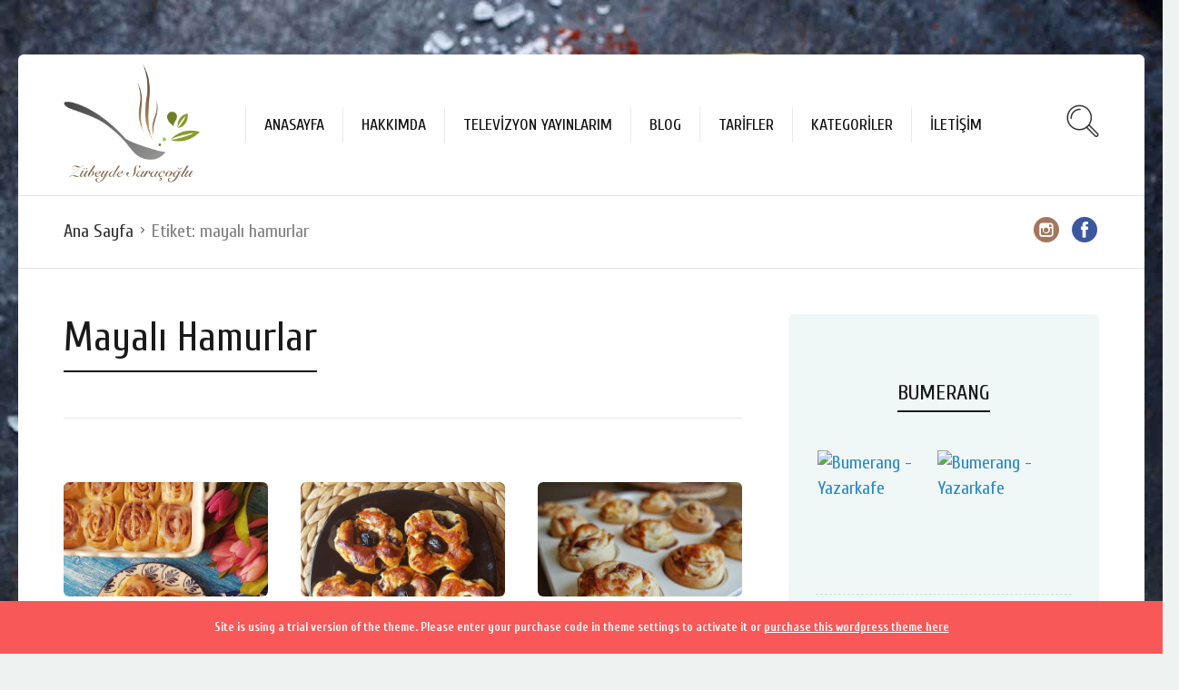

--- FILE ---
content_type: text/html; charset=UTF-8
request_url: https://www.zubeydesaracoglu.com/tag/mayali-hamurlar/
body_size: 14156
content:

<!DOCTYPE html>
<html lang="tr" id="html">
<head>
  <meta charset="UTF-8">
  <meta name="viewport" content="width=device-width, initial-scale=1">
  <meta http-equiv="X-UA-Compatible" content="IE=edge">
  <link rel="profile" href="https://gmpg.org/xfn/11">
  <link rel="pingback" href="https://www.zubeydesaracoglu.com/xmlrpc.php">
          <meta name='robots' content='noindex, follow' />

<!-- Google Tag Manager for WordPress by gtm4wp.com -->
<script data-cfasync="false" data-pagespeed-no-defer type="text/javascript">//<![CDATA[
	var gtm4wp_datalayer_name = "dataLayer";
	var dataLayer = dataLayer || [];
//]]>
</script>
<!-- End Google Tag Manager for WordPress by gtm4wp.com -->
	<!-- This site is optimized with the Yoast SEO plugin v24.9 - https://yoast.com/wordpress/plugins/seo/ -->
	<title>mayalı hamurlar arşivleri | Z&uuml;beyde Sara&ccedil;oğlu</title>
	<meta property="og:locale" content="tr_TR" />
	<meta property="og:type" content="article" />
	<meta property="og:title" content="mayalı hamurlar arşivleri | Z&uuml;beyde Sara&ccedil;oğlu" />
	<meta property="og:url" content="https://www.zubeydesaracoglu.com/tag/mayali-hamurlar/" />
	<meta property="og:site_name" content="Z&uuml;beyde Sara&ccedil;oğlu" />
	<meta name="twitter:card" content="summary_large_image" />
	<meta name="twitter:site" content="@zubeydesarac" />
	<script type="application/ld+json" class="yoast-schema-graph">{"@context":"https://schema.org","@graph":[{"@type":"CollectionPage","@id":"https://www.zubeydesaracoglu.com/tag/mayali-hamurlar/","url":"https://www.zubeydesaracoglu.com/tag/mayali-hamurlar/","name":"mayalı hamurlar arşivleri | Z&uuml;beyde Sara&ccedil;oğlu","isPartOf":{"@id":"https://www.zubeydesaracoglu.com/#website"},"primaryImageOfPage":{"@id":"https://www.zubeydesaracoglu.com/tag/mayali-hamurlar/#primaryimage"},"image":{"@id":"https://www.zubeydesaracoglu.com/tag/mayali-hamurlar/#primaryimage"},"thumbnailUrl":"https://www.zubeydesaracoglu.com/wp-content/uploads/2018/03/tarcinli-rulolar-3.jpeg","breadcrumb":{"@id":"https://www.zubeydesaracoglu.com/tag/mayali-hamurlar/#breadcrumb"},"inLanguage":"tr"},{"@type":"ImageObject","inLanguage":"tr","@id":"https://www.zubeydesaracoglu.com/tag/mayali-hamurlar/#primaryimage","url":"https://www.zubeydesaracoglu.com/wp-content/uploads/2018/03/tarcinli-rulolar-3.jpeg","contentUrl":"https://www.zubeydesaracoglu.com/wp-content/uploads/2018/03/tarcinli-rulolar-3.jpeg","width":1000,"height":1029,"caption":"tarcinli-rulolar"},{"@type":"BreadcrumbList","@id":"https://www.zubeydesaracoglu.com/tag/mayali-hamurlar/#breadcrumb","itemListElement":[{"@type":"ListItem","position":1,"name":"Ana sayfa","item":"https://www.zubeydesaracoglu.com/"},{"@type":"ListItem","position":2,"name":"mayalı hamurlar"}]},{"@type":"WebSite","@id":"https://www.zubeydesaracoglu.com/#website","url":"https://www.zubeydesaracoglu.com/","name":"Z&uuml;beyde Sara&ccedil;oğlu","description":"Yemek Tarifleri ve Yemek K&uuml;lt&uuml;r&uuml;","potentialAction":[{"@type":"SearchAction","target":{"@type":"EntryPoint","urlTemplate":"https://www.zubeydesaracoglu.com/?s={search_term_string}"},"query-input":{"@type":"PropertyValueSpecification","valueRequired":true,"valueName":"search_term_string"}}],"inLanguage":"tr"}]}</script>
	<!-- / Yoast SEO plugin. -->


<link rel='dns-prefetch' href='//fonts.googleapis.com' />
<link rel='dns-prefetch' href='//maxcdn.bootstrapcdn.com' />
<link rel="alternate" type="application/rss+xml" title="Z&uuml;beyde Sara&ccedil;oğlu &raquo; akışı" href="https://www.zubeydesaracoglu.com/feed/" />
<link rel="alternate" type="application/rss+xml" title="Z&uuml;beyde Sara&ccedil;oğlu &raquo; yorum akışı" href="https://www.zubeydesaracoglu.com/comments/feed/" />
<link rel="alternate" type="application/rss+xml" title="Z&uuml;beyde Sara&ccedil;oğlu &raquo; mayalı hamurlar etiket akışı" href="https://www.zubeydesaracoglu.com/tag/mayali-hamurlar/feed/" />
		<!-- This site uses the Google Analytics by ExactMetrics plugin v8.11.1 - Using Analytics tracking - https://www.exactmetrics.com/ -->
		<!-- Note: ExactMetrics is not currently configured on this site. The site owner needs to authenticate with Google Analytics in the ExactMetrics settings panel. -->
					<!-- No tracking code set -->
				<!-- / Google Analytics by ExactMetrics -->
		<script type="text/javascript">
/* <![CDATA[ */
window._wpemojiSettings = {"baseUrl":"https:\/\/s.w.org\/images\/core\/emoji\/15.0.3\/72x72\/","ext":".png","svgUrl":"https:\/\/s.w.org\/images\/core\/emoji\/15.0.3\/svg\/","svgExt":".svg","source":{"concatemoji":"https:\/\/www.zubeydesaracoglu.com\/wp-includes\/js\/wp-emoji-release.min.js?ver=6.6.4"}};
/*! This file is auto-generated */
!function(i,n){var o,s,e;function c(e){try{var t={supportTests:e,timestamp:(new Date).valueOf()};sessionStorage.setItem(o,JSON.stringify(t))}catch(e){}}function p(e,t,n){e.clearRect(0,0,e.canvas.width,e.canvas.height),e.fillText(t,0,0);var t=new Uint32Array(e.getImageData(0,0,e.canvas.width,e.canvas.height).data),r=(e.clearRect(0,0,e.canvas.width,e.canvas.height),e.fillText(n,0,0),new Uint32Array(e.getImageData(0,0,e.canvas.width,e.canvas.height).data));return t.every(function(e,t){return e===r[t]})}function u(e,t,n){switch(t){case"flag":return n(e,"\ud83c\udff3\ufe0f\u200d\u26a7\ufe0f","\ud83c\udff3\ufe0f\u200b\u26a7\ufe0f")?!1:!n(e,"\ud83c\uddfa\ud83c\uddf3","\ud83c\uddfa\u200b\ud83c\uddf3")&&!n(e,"\ud83c\udff4\udb40\udc67\udb40\udc62\udb40\udc65\udb40\udc6e\udb40\udc67\udb40\udc7f","\ud83c\udff4\u200b\udb40\udc67\u200b\udb40\udc62\u200b\udb40\udc65\u200b\udb40\udc6e\u200b\udb40\udc67\u200b\udb40\udc7f");case"emoji":return!n(e,"\ud83d\udc26\u200d\u2b1b","\ud83d\udc26\u200b\u2b1b")}return!1}function f(e,t,n){var r="undefined"!=typeof WorkerGlobalScope&&self instanceof WorkerGlobalScope?new OffscreenCanvas(300,150):i.createElement("canvas"),a=r.getContext("2d",{willReadFrequently:!0}),o=(a.textBaseline="top",a.font="600 32px Arial",{});return e.forEach(function(e){o[e]=t(a,e,n)}),o}function t(e){var t=i.createElement("script");t.src=e,t.defer=!0,i.head.appendChild(t)}"undefined"!=typeof Promise&&(o="wpEmojiSettingsSupports",s=["flag","emoji"],n.supports={everything:!0,everythingExceptFlag:!0},e=new Promise(function(e){i.addEventListener("DOMContentLoaded",e,{once:!0})}),new Promise(function(t){var n=function(){try{var e=JSON.parse(sessionStorage.getItem(o));if("object"==typeof e&&"number"==typeof e.timestamp&&(new Date).valueOf()<e.timestamp+604800&&"object"==typeof e.supportTests)return e.supportTests}catch(e){}return null}();if(!n){if("undefined"!=typeof Worker&&"undefined"!=typeof OffscreenCanvas&&"undefined"!=typeof URL&&URL.createObjectURL&&"undefined"!=typeof Blob)try{var e="postMessage("+f.toString()+"("+[JSON.stringify(s),u.toString(),p.toString()].join(",")+"));",r=new Blob([e],{type:"text/javascript"}),a=new Worker(URL.createObjectURL(r),{name:"wpTestEmojiSupports"});return void(a.onmessage=function(e){c(n=e.data),a.terminate(),t(n)})}catch(e){}c(n=f(s,u,p))}t(n)}).then(function(e){for(var t in e)n.supports[t]=e[t],n.supports.everything=n.supports.everything&&n.supports[t],"flag"!==t&&(n.supports.everythingExceptFlag=n.supports.everythingExceptFlag&&n.supports[t]);n.supports.everythingExceptFlag=n.supports.everythingExceptFlag&&!n.supports.flag,n.DOMReady=!1,n.readyCallback=function(){n.DOMReady=!0}}).then(function(){return e}).then(function(){var e;n.supports.everything||(n.readyCallback(),(e=n.source||{}).concatemoji?t(e.concatemoji):e.wpemoji&&e.twemoji&&(t(e.twemoji),t(e.wpemoji)))}))}((window,document),window._wpemojiSettings);
/* ]]> */
</script>
<link rel='stylesheet' id='sbi_styles-css' href='https://www.zubeydesaracoglu.com/wp-content/plugins/instagram-feed/css/sbi-styles.min.css?ver=6.8.0' type='text/css' media='all' />
<style id='wp-emoji-styles-inline-css' type='text/css'>

	img.wp-smiley, img.emoji {
		display: inline !important;
		border: none !important;
		box-shadow: none !important;
		height: 1em !important;
		width: 1em !important;
		margin: 0 0.07em !important;
		vertical-align: -0.1em !important;
		background: none !important;
		padding: 0 !important;
	}
</style>
<link rel='stylesheet' id='wp-block-library-css' href='https://www.zubeydesaracoglu.com/wp-includes/css/dist/block-library/style.min.css?ver=6.6.4' type='text/css' media='all' />
<link rel='stylesheet' id='wc-block-vendors-style-css' href='https://www.zubeydesaracoglu.com/wp-content/plugins/woocommerce/packages/woocommerce-blocks/build/vendors-style.css?ver=4.7.2' type='text/css' media='all' />
<link rel='stylesheet' id='wc-block-style-css' href='https://www.zubeydesaracoglu.com/wp-content/plugins/woocommerce/packages/woocommerce-blocks/build/style.css?ver=4.7.2' type='text/css' media='all' />
<style id='classic-theme-styles-inline-css' type='text/css'>
/*! This file is auto-generated */
.wp-block-button__link{color:#fff;background-color:#32373c;border-radius:9999px;box-shadow:none;text-decoration:none;padding:calc(.667em + 2px) calc(1.333em + 2px);font-size:1.125em}.wp-block-file__button{background:#32373c;color:#fff;text-decoration:none}
</style>
<style id='global-styles-inline-css' type='text/css'>
:root{--wp--preset--aspect-ratio--square: 1;--wp--preset--aspect-ratio--4-3: 4/3;--wp--preset--aspect-ratio--3-4: 3/4;--wp--preset--aspect-ratio--3-2: 3/2;--wp--preset--aspect-ratio--2-3: 2/3;--wp--preset--aspect-ratio--16-9: 16/9;--wp--preset--aspect-ratio--9-16: 9/16;--wp--preset--color--black: #000000;--wp--preset--color--cyan-bluish-gray: #abb8c3;--wp--preset--color--white: #ffffff;--wp--preset--color--pale-pink: #f78da7;--wp--preset--color--vivid-red: #cf2e2e;--wp--preset--color--luminous-vivid-orange: #ff6900;--wp--preset--color--luminous-vivid-amber: #fcb900;--wp--preset--color--light-green-cyan: #7bdcb5;--wp--preset--color--vivid-green-cyan: #00d084;--wp--preset--color--pale-cyan-blue: #8ed1fc;--wp--preset--color--vivid-cyan-blue: #0693e3;--wp--preset--color--vivid-purple: #9b51e0;--wp--preset--gradient--vivid-cyan-blue-to-vivid-purple: linear-gradient(135deg,rgba(6,147,227,1) 0%,rgb(155,81,224) 100%);--wp--preset--gradient--light-green-cyan-to-vivid-green-cyan: linear-gradient(135deg,rgb(122,220,180) 0%,rgb(0,208,130) 100%);--wp--preset--gradient--luminous-vivid-amber-to-luminous-vivid-orange: linear-gradient(135deg,rgba(252,185,0,1) 0%,rgba(255,105,0,1) 100%);--wp--preset--gradient--luminous-vivid-orange-to-vivid-red: linear-gradient(135deg,rgba(255,105,0,1) 0%,rgb(207,46,46) 100%);--wp--preset--gradient--very-light-gray-to-cyan-bluish-gray: linear-gradient(135deg,rgb(238,238,238) 0%,rgb(169,184,195) 100%);--wp--preset--gradient--cool-to-warm-spectrum: linear-gradient(135deg,rgb(74,234,220) 0%,rgb(151,120,209) 20%,rgb(207,42,186) 40%,rgb(238,44,130) 60%,rgb(251,105,98) 80%,rgb(254,248,76) 100%);--wp--preset--gradient--blush-light-purple: linear-gradient(135deg,rgb(255,206,236) 0%,rgb(152,150,240) 100%);--wp--preset--gradient--blush-bordeaux: linear-gradient(135deg,rgb(254,205,165) 0%,rgb(254,45,45) 50%,rgb(107,0,62) 100%);--wp--preset--gradient--luminous-dusk: linear-gradient(135deg,rgb(255,203,112) 0%,rgb(199,81,192) 50%,rgb(65,88,208) 100%);--wp--preset--gradient--pale-ocean: linear-gradient(135deg,rgb(255,245,203) 0%,rgb(182,227,212) 50%,rgb(51,167,181) 100%);--wp--preset--gradient--electric-grass: linear-gradient(135deg,rgb(202,248,128) 0%,rgb(113,206,126) 100%);--wp--preset--gradient--midnight: linear-gradient(135deg,rgb(2,3,129) 0%,rgb(40,116,252) 100%);--wp--preset--font-size--small: 13px;--wp--preset--font-size--medium: 20px;--wp--preset--font-size--large: 36px;--wp--preset--font-size--x-large: 42px;--wp--preset--spacing--20: 0.44rem;--wp--preset--spacing--30: 0.67rem;--wp--preset--spacing--40: 1rem;--wp--preset--spacing--50: 1.5rem;--wp--preset--spacing--60: 2.25rem;--wp--preset--spacing--70: 3.38rem;--wp--preset--spacing--80: 5.06rem;--wp--preset--shadow--natural: 6px 6px 9px rgba(0, 0, 0, 0.2);--wp--preset--shadow--deep: 12px 12px 50px rgba(0, 0, 0, 0.4);--wp--preset--shadow--sharp: 6px 6px 0px rgba(0, 0, 0, 0.2);--wp--preset--shadow--outlined: 6px 6px 0px -3px rgba(255, 255, 255, 1), 6px 6px rgba(0, 0, 0, 1);--wp--preset--shadow--crisp: 6px 6px 0px rgba(0, 0, 0, 1);}:where(.is-layout-flex){gap: 0.5em;}:where(.is-layout-grid){gap: 0.5em;}body .is-layout-flex{display: flex;}.is-layout-flex{flex-wrap: wrap;align-items: center;}.is-layout-flex > :is(*, div){margin: 0;}body .is-layout-grid{display: grid;}.is-layout-grid > :is(*, div){margin: 0;}:where(.wp-block-columns.is-layout-flex){gap: 2em;}:where(.wp-block-columns.is-layout-grid){gap: 2em;}:where(.wp-block-post-template.is-layout-flex){gap: 1.25em;}:where(.wp-block-post-template.is-layout-grid){gap: 1.25em;}.has-black-color{color: var(--wp--preset--color--black) !important;}.has-cyan-bluish-gray-color{color: var(--wp--preset--color--cyan-bluish-gray) !important;}.has-white-color{color: var(--wp--preset--color--white) !important;}.has-pale-pink-color{color: var(--wp--preset--color--pale-pink) !important;}.has-vivid-red-color{color: var(--wp--preset--color--vivid-red) !important;}.has-luminous-vivid-orange-color{color: var(--wp--preset--color--luminous-vivid-orange) !important;}.has-luminous-vivid-amber-color{color: var(--wp--preset--color--luminous-vivid-amber) !important;}.has-light-green-cyan-color{color: var(--wp--preset--color--light-green-cyan) !important;}.has-vivid-green-cyan-color{color: var(--wp--preset--color--vivid-green-cyan) !important;}.has-pale-cyan-blue-color{color: var(--wp--preset--color--pale-cyan-blue) !important;}.has-vivid-cyan-blue-color{color: var(--wp--preset--color--vivid-cyan-blue) !important;}.has-vivid-purple-color{color: var(--wp--preset--color--vivid-purple) !important;}.has-black-background-color{background-color: var(--wp--preset--color--black) !important;}.has-cyan-bluish-gray-background-color{background-color: var(--wp--preset--color--cyan-bluish-gray) !important;}.has-white-background-color{background-color: var(--wp--preset--color--white) !important;}.has-pale-pink-background-color{background-color: var(--wp--preset--color--pale-pink) !important;}.has-vivid-red-background-color{background-color: var(--wp--preset--color--vivid-red) !important;}.has-luminous-vivid-orange-background-color{background-color: var(--wp--preset--color--luminous-vivid-orange) !important;}.has-luminous-vivid-amber-background-color{background-color: var(--wp--preset--color--luminous-vivid-amber) !important;}.has-light-green-cyan-background-color{background-color: var(--wp--preset--color--light-green-cyan) !important;}.has-vivid-green-cyan-background-color{background-color: var(--wp--preset--color--vivid-green-cyan) !important;}.has-pale-cyan-blue-background-color{background-color: var(--wp--preset--color--pale-cyan-blue) !important;}.has-vivid-cyan-blue-background-color{background-color: var(--wp--preset--color--vivid-cyan-blue) !important;}.has-vivid-purple-background-color{background-color: var(--wp--preset--color--vivid-purple) !important;}.has-black-border-color{border-color: var(--wp--preset--color--black) !important;}.has-cyan-bluish-gray-border-color{border-color: var(--wp--preset--color--cyan-bluish-gray) !important;}.has-white-border-color{border-color: var(--wp--preset--color--white) !important;}.has-pale-pink-border-color{border-color: var(--wp--preset--color--pale-pink) !important;}.has-vivid-red-border-color{border-color: var(--wp--preset--color--vivid-red) !important;}.has-luminous-vivid-orange-border-color{border-color: var(--wp--preset--color--luminous-vivid-orange) !important;}.has-luminous-vivid-amber-border-color{border-color: var(--wp--preset--color--luminous-vivid-amber) !important;}.has-light-green-cyan-border-color{border-color: var(--wp--preset--color--light-green-cyan) !important;}.has-vivid-green-cyan-border-color{border-color: var(--wp--preset--color--vivid-green-cyan) !important;}.has-pale-cyan-blue-border-color{border-color: var(--wp--preset--color--pale-cyan-blue) !important;}.has-vivid-cyan-blue-border-color{border-color: var(--wp--preset--color--vivid-cyan-blue) !important;}.has-vivid-purple-border-color{border-color: var(--wp--preset--color--vivid-purple) !important;}.has-vivid-cyan-blue-to-vivid-purple-gradient-background{background: var(--wp--preset--gradient--vivid-cyan-blue-to-vivid-purple) !important;}.has-light-green-cyan-to-vivid-green-cyan-gradient-background{background: var(--wp--preset--gradient--light-green-cyan-to-vivid-green-cyan) !important;}.has-luminous-vivid-amber-to-luminous-vivid-orange-gradient-background{background: var(--wp--preset--gradient--luminous-vivid-amber-to-luminous-vivid-orange) !important;}.has-luminous-vivid-orange-to-vivid-red-gradient-background{background: var(--wp--preset--gradient--luminous-vivid-orange-to-vivid-red) !important;}.has-very-light-gray-to-cyan-bluish-gray-gradient-background{background: var(--wp--preset--gradient--very-light-gray-to-cyan-bluish-gray) !important;}.has-cool-to-warm-spectrum-gradient-background{background: var(--wp--preset--gradient--cool-to-warm-spectrum) !important;}.has-blush-light-purple-gradient-background{background: var(--wp--preset--gradient--blush-light-purple) !important;}.has-blush-bordeaux-gradient-background{background: var(--wp--preset--gradient--blush-bordeaux) !important;}.has-luminous-dusk-gradient-background{background: var(--wp--preset--gradient--luminous-dusk) !important;}.has-pale-ocean-gradient-background{background: var(--wp--preset--gradient--pale-ocean) !important;}.has-electric-grass-gradient-background{background: var(--wp--preset--gradient--electric-grass) !important;}.has-midnight-gradient-background{background: var(--wp--preset--gradient--midnight) !important;}.has-small-font-size{font-size: var(--wp--preset--font-size--small) !important;}.has-medium-font-size{font-size: var(--wp--preset--font-size--medium) !important;}.has-large-font-size{font-size: var(--wp--preset--font-size--large) !important;}.has-x-large-font-size{font-size: var(--wp--preset--font-size--x-large) !important;}
:where(.wp-block-post-template.is-layout-flex){gap: 1.25em;}:where(.wp-block-post-template.is-layout-grid){gap: 1.25em;}
:where(.wp-block-columns.is-layout-flex){gap: 2em;}:where(.wp-block-columns.is-layout-grid){gap: 2em;}
:root :where(.wp-block-pullquote){font-size: 1.5em;line-height: 1.6;}
</style>
<link rel='stylesheet' id='arve-main-css' href='https://www.zubeydesaracoglu.com/wp-content/plugins/advanced-responsive-video-embedder/build/main.css?ver=8d9041dffdd559096a49d6ed127521cd' type='text/css' media='all' />
<link rel='stylesheet' id='bbp-default-css' href='https://www.zubeydesaracoglu.com/wp-content/plugins/bbpress/templates/default/css/bbpress.min.css?ver=2.6.14' type='text/css' media='all' />
<link rel='stylesheet' id='contact-form-7-css' href='https://www.zubeydesaracoglu.com/wp-content/plugins/contact-form-7/includes/css/styles.css?ver=5.4' type='text/css' media='all' />
<link rel='stylesheet' id='osetin-meal-planner-fonts-css' href='https://fonts.googleapis.com/css?family=Domine%3A400%2C700&#038;ver=1.0' type='text/css' media='all' />
<link rel='stylesheet' id='osetin-meal-planner-icons-css' href='https://www.zubeydesaracoglu.com/wp-content/plugins/osetin-meal-planner/assets/css/osetin-meal-planner-icons.css?ver=1.0' type='text/css' media='all' />
<link rel='stylesheet' id='slick-css' href='https://www.zubeydesaracoglu.com/wp-content/plugins/osetin-meal-planner/assets/bower_components/slick-carousel/slick/slick.css?ver=1.0' type='text/css' media='all' />
<link rel='stylesheet' id='dragula-css' href='https://www.zubeydesaracoglu.com/wp-content/plugins/osetin-meal-planner/assets/bower_components/dragula.js/dist/dragula.min.css?ver=1.0' type='text/css' media='all' />
<link rel='stylesheet' id='chartist-css' href='https://www.zubeydesaracoglu.com/wp-content/plugins/osetin-meal-planner/assets/bower_components/chartist/dist/chartist.min.css?ver=1.0' type='text/css' media='all' />
<link rel='stylesheet' id='chartist-plugin-tooltip-css' href='https://www.zubeydesaracoglu.com/wp-content/plugins/osetin-meal-planner/assets/bower_components/chartist-plugin-tooltip/dist/chartist-plugin-tooltip.css?ver=1.0' type='text/css' media='all' />
<link rel='stylesheet' id='perfect-scrollbar-css' href='https://www.zubeydesaracoglu.com/wp-content/plugins/osetin-meal-planner/assets/bower_components/perfect-scrollbar/css/perfect-scrollbar.min.css?ver=1.0' type='text/css' media='all' />
<link rel='stylesheet' id='osetin-meal-planner-css' href='https://www.zubeydesaracoglu.com/wp-content/plugins/osetin-meal-planner/assets/css/osetin-meal-planner.css?version=1.1&#038;ver=1.0' type='text/css' media='all' />
<link rel='stylesheet' id='woocommerce-layout-css' href='https://www.zubeydesaracoglu.com/wp-content/plugins/woocommerce/assets/css/woocommerce-layout.css?ver=5.2.5' type='text/css' media='all' />
<link rel='stylesheet' id='woocommerce-smallscreen-css' href='https://www.zubeydesaracoglu.com/wp-content/plugins/woocommerce/assets/css/woocommerce-smallscreen.css?ver=5.2.5' type='text/css' media='only screen and (max-width: 768px)' />
<link rel='stylesheet' id='woocommerce-general-css' href='https://www.zubeydesaracoglu.com/wp-content/plugins/woocommerce/assets/css/woocommerce.css?ver=5.2.5' type='text/css' media='all' />
<style id='woocommerce-inline-inline-css' type='text/css'>
.woocommerce form .form-row .required { visibility: visible; }
</style>
<link rel='stylesheet' id='cff-css' href='https://www.zubeydesaracoglu.com/wp-content/plugins/custom-facebook-feed/assets/css/cff-style.min.css?ver=4.3.4' type='text/css' media='all' />
<link rel='stylesheet' id='sb-font-awesome-css' href='https://maxcdn.bootstrapcdn.com/font-awesome/4.7.0/css/font-awesome.min.css?ver=6.6.4' type='text/css' media='all' />
<link rel='stylesheet' id='osetin-google-font-css' href='//fonts.googleapis.com/css?family=Cuprum%3A400%2C400italic%2C700italic%2C700&#038;subset=latin%2Clatin-ext&#038;ver=6.2' type='text/css' media='all' />
<link rel='stylesheet' id='osetin-owl-carousel-css' href='https://www.zubeydesaracoglu.com/wp-content/themes/neptune-by-osetin/assets/css/owl.carousel.css?ver=6.6.4' type='text/css' media='all' />
<link rel='stylesheet' id='freezeframe-css' href='https://www.zubeydesaracoglu.com/wp-content/themes/neptune-by-osetin/assets/css/freezeframe_styles.min.css?ver=6.6.4' type='text/css' media='all' />
<link rel='stylesheet' id='gifplayer-css' href='https://www.zubeydesaracoglu.com/wp-content/themes/neptune-by-osetin/assets/css/gifplayer.css?ver=6.6.4' type='text/css' media='all' />
<link rel='stylesheet' id='osetin-main-css' href='https://www.zubeydesaracoglu.com/wp-content/uploads/wp-less-cache/osetin-main.css?ver=1649938988' type='text/css' media='all' />
<link rel='stylesheet' id='osetin-style-css' href='https://www.zubeydesaracoglu.com/wp-content/themes/neptune-by-osetin/style.css?ver=6.6.4' type='text/css' media='all' />
<script type="text/javascript" src="https://www.zubeydesaracoglu.com/wp-includes/js/dist/vendor/wp-polyfill.min.js?ver=3.15.0" id="wp-polyfill-js"></script>
<script async="async" type="text/javascript" src="https://www.zubeydesaracoglu.com/wp-content/plugins/advanced-responsive-video-embedder/build/main.js?ver=8d9041dffdd559096a49d6ed127521cd" id="arve-main-js"></script>
<script type="text/javascript" src="https://www.zubeydesaracoglu.com/wp-includes/js/jquery/jquery.min.js?ver=3.7.1" id="jquery-core-js"></script>
<script type="text/javascript" src="https://www.zubeydesaracoglu.com/wp-includes/js/jquery/jquery-migrate.min.js?ver=3.4.1" id="jquery-migrate-js"></script>
<script type="text/javascript" src="https://www.zubeydesaracoglu.com/wp-content/plugins/osetin-meal-planner/assets/bower_components/chartist/dist/chartist.min.js?ver=1.0" id="chartist-js"></script>
<script type="text/javascript" src="https://www.zubeydesaracoglu.com/wp-content/plugins/osetin-meal-planner/assets/bower_components/chartist-plugin-tooltip/dist/chartist-plugin-tooltip.min.js?ver=1.0" id="chartist-plugin-tooltip-js"></script>
<script type="text/javascript" src="https://www.zubeydesaracoglu.com/wp-content/plugins/osetin-meal-planner/assets/bower_components/slick-carousel/slick/slick.js?ver=1.0" id="slick-js"></script>
<script type="text/javascript" src="https://www.zubeydesaracoglu.com/wp-content/plugins/osetin-meal-planner/assets/bower_components/dragula.js/dist/dragula.min.js?ver=1.0" id="dragula-js"></script>
<script type="text/javascript" src="https://www.zubeydesaracoglu.com/wp-content/plugins/osetin-meal-planner/assets/bower_components/perfect-scrollbar/js/perfect-scrollbar.jquery.min.js?ver=1.0" id="perfect-scrollbar-js"></script>
<script type="text/javascript" src="https://www.zubeydesaracoglu.com/wp-content/plugins/osetin-meal-planner/assets/js/osetin-meal-planner.js?version=1.1&amp;ver=1.0" id="osetin-meal-planner-js"></script>
<script type="text/javascript" src="https://www.zubeydesaracoglu.com/wp-content/plugins/duracelltomi-google-tag-manager/js/gtm4wp-contact-form-7-tracker.js?ver=1.12.2" id="gtm4wp-contact-form-7-tracker-js"></script>
<script type="text/javascript" src="https://www.zubeydesaracoglu.com/wp-content/plugins/duracelltomi-google-tag-manager/js/gtm4wp-form-move-tracker.js?ver=1.12.2" id="gtm4wp-form-move-tracker-js"></script>
<link rel="https://api.w.org/" href="https://www.zubeydesaracoglu.com/wp-json/" /><link rel="alternate" title="JSON" type="application/json" href="https://www.zubeydesaracoglu.com/wp-json/wp/v2/tags/677" /><link rel="EditURI" type="application/rsd+xml" title="RSD" href="https://www.zubeydesaracoglu.com/xmlrpc.php?rsd" />
<meta name="generator" content="WordPress 6.6.4" />
<meta name="generator" content="WooCommerce 5.2.5" />

<!-- Google Tag Manager for WordPress by gtm4wp.com -->
<script data-cfasync="false" data-pagespeed-no-defer type="text/javascript">//<![CDATA[
	var dataLayer_content = {"pagePostType":"osetin_recipe","pagePostType2":"tag-osetin_recipe"};
	dataLayer.push( dataLayer_content );//]]>
</script>
<script data-cfasync="false">//<![CDATA[
(function(w,d,s,l,i){w[l]=w[l]||[];w[l].push({'gtm.start':
new Date().getTime(),event:'gtm.js'});var f=d.getElementsByTagName(s)[0],
j=d.createElement(s),dl=l!='dataLayer'?'&l='+l:'';j.async=true;j.src=
'//www.googletagmanager.com/gtm.'+'js?id='+i+dl;f.parentNode.insertBefore(j,f);
})(window,document,'script','dataLayer','GTM-W498RC');//]]>
</script>
<!-- End Google Tag Manager -->
<!-- End Google Tag Manager for WordPress by gtm4wp.com --><script type="text/javascript">var ajaxurl = "https://www.zubeydesaracoglu.com/wp-admin/admin-ajax.php"</script>	<noscript><style>.woocommerce-product-gallery{ opacity: 1 !important; }</style></noscript>
	<style type="text/css">.recentcomments a{display:inline !important;padding:0 !important;margin:0 !important;}</style><style type="text/css">.broken_link, a.broken_link {
	text-decoration: line-through;
}</style>  </head>
<body data-rsssl=1 class="archive tag tag-mayali-hamurlar tag-677 theme-neptune-by-osetin woocommerce-no-js dropdown-menu-color-scheme-dark" style="background-image:url(https://www.zubeydesaracoglu.com/wp-content/uploads/2017/03/bg2.jpg); background-repeat: repeat; background-position: top center;background-size: contain;">
      <style type="text/css">.post-type-archive-osetin_recipe  .archive-title-w {display:none;}</style>      <div class="all-wrapper with-animations">
    <div class="print-w">
      <div class="print-logo-w">
        <img src="https://www.zubeydesaracoglu.com/wp-content/uploads/2016/06/zubeyde_saracoglu_logo_2.png" alt="">
      </div>
    </div>
        <div class="os-container main-header-w main-header-version_1">
      <div class="main-header color-scheme-light " style="background-color:#FFFFFF; ">
                  <div class="logo" style="width: 250px;">
            <a href="https://www.zubeydesaracoglu.com/" rel="home">
              <img src="https://www.zubeydesaracoglu.com/wp-content/uploads/2016/06/zubeyde_saracoglu_logo_2.png" alt="">
            </a>
          </div>
          <div class="top-menu menu-activated-on-hover"><ul id="header-menu" class="menu"><li id="menu-item-26" class="menu-item menu-item-type-post_type menu-item-object-page menu-item-home menu-item-26"><a href="https://www.zubeydesaracoglu.com/">Anasayfa</a></li>
<li id="menu-item-69" class="menu-item menu-item-type-post_type menu-item-object-page menu-item-69"><a href="https://www.zubeydesaracoglu.com/hakkimda/">Hakkımda</a></li>
<li id="menu-item-2705" class="menu-item menu-item-type-post_type menu-item-object-page menu-item-2705"><a href="https://www.zubeydesaracoglu.com/televizyon-yayinlarim/">Televizyon Yayınlarım</a></li>
<li id="menu-item-106" class="menu-item menu-item-type-post_type menu-item-object-page menu-item-106"><a href="https://www.zubeydesaracoglu.com/blog/">Blog</a></li>
<li id="menu-item-70" class="menu-item menu-item-type-post_type menu-item-object-page menu-item-70"><a href="https://www.zubeydesaracoglu.com/tarifler/">Tarifler</a></li>
<li id="menu-item-71" class="menu-item menu-item-type-post_type menu-item-object-page menu-item-71"><a href="https://www.zubeydesaracoglu.com/kategoriler/">Kategoriler</a></li>
<li id="menu-item-72" class="menu-item menu-item-type-post_type menu-item-object-page menu-item-72"><a href="https://www.zubeydesaracoglu.com/iletisim/">İletişim</a></li>
</ul></div>          <div class="search-trigger"><i class="os-icon os-icon-thin-search"></i></div>
              </div>
    </div>
        <div class="mobile-header-w">
      <div class="mobile-header-menu-w menu-activated-on-click color-scheme-dark" style="">
        <ul id="mobile-header-menu" class="menu"><li class="menu-item menu-item-type-post_type menu-item-object-page menu-item-home menu-item-26"><a href="https://www.zubeydesaracoglu.com/">Anasayfa</a></li>
<li class="menu-item menu-item-type-post_type menu-item-object-page menu-item-69"><a href="https://www.zubeydesaracoglu.com/hakkimda/">Hakkımda</a></li>
<li class="menu-item menu-item-type-post_type menu-item-object-page menu-item-2705"><a href="https://www.zubeydesaracoglu.com/televizyon-yayinlarim/">Televizyon Yayınlarım</a></li>
<li class="menu-item menu-item-type-post_type menu-item-object-page menu-item-106"><a href="https://www.zubeydesaracoglu.com/blog/">Blog</a></li>
<li class="menu-item menu-item-type-post_type menu-item-object-page menu-item-70"><a href="https://www.zubeydesaracoglu.com/tarifler/">Tarifler</a></li>
<li class="menu-item menu-item-type-post_type menu-item-object-page menu-item-71"><a href="https://www.zubeydesaracoglu.com/kategoriler/">Kategoriler</a></li>
<li class="menu-item menu-item-type-post_type menu-item-object-page menu-item-72"><a href="https://www.zubeydesaracoglu.com/iletisim/">İletişim</a></li>
</ul>      </div>
      <div class="mobile-header">
        <div class="mobile-menu-toggler">
          <i class="os-icon os-icon-thin-hamburger"></i>
        </div>
        <div class="mobile-logo" style="width: 210px;">
          <a href="https://www.zubeydesaracoglu.com/" rel="home"><img src="https://www.zubeydesaracoglu.com/wp-content/uploads/2016/06/zubeyde_saracoglu_logo_2.png" alt=""></a>
        </div>
        <div class="mobile-menu-search-toggler">
          <i class="os-icon os-icon-thin-search"></i>
        </div>
      </div>
    </div><div class="os-container top-bar-w">
  <div class="top-bar bordered">
    <ul class="bar-breadcrumbs"><li><a href="https://www.zubeydesaracoglu.com">Ana Sayfa</a></li><li>Etiket: <span>mayalı hamurlar</span></li></ul>    <ul class="bar-social" style=""><li><a href="https://www.instagram.com/zubeydesara/" target="_blank"><i class="os-icon os-icon-social-instagram"></i></a></li><li><a href="https://www.facebook.com/zubeyde.saracoglu.3" target="_blank"><i class="os-icon os-icon-social-facebook"></i></a></li></ul>  </div>
</div>

<div class="os-container">
    <div class="archive-posts-w with-sidebar sidebar-location-right "><div class="archive-posts masonry-grid-w per-row-3"><div class="masonry-grid" data-layout-mode="fitRows"><div class="archive-title-w"><h1 class="page-title">Mayalı Hamurlar</h1></div><div class="masonry-item any full"><div class="magic-box-w"></div></div><div class="masonry-item any third first-in-row"><article class="archive-item any full_full post-4080 osetin_recipe type-osetin_recipe status-publish format-standard has-post-thumbnail hentry category-corekler category-hamurisi tag-corekler tag-hamurisleri tag-mayali-hamurlar recipe_ingredient-instant-maya recipe_ingredient-limon-suyu recipe_ingredient-pudra-sekeri recipe_ingredient-sivi-yag recipe_ingredient-su recipe_ingredient-sut recipe_ingredient-tarcin recipe_ingredient-tereyagi recipe_ingredient-toz-seker recipe_ingredient-tuz recipe_ingredient-un recipe_ingredient-yumurta">
  <div class="archive-item-i">
    <div class="extra-styling-box"></div>
          <div class="archive-item-share-w active">
        <div class="archive-item-share-trigger">
          <div class="archive-item-share-plus"><i class="os-icon os-icon-plus"></i></div>
          <div class="archive-item-share-label">Paylaş</div>
          <div class="archive-item-share-icons">
              <a href="http://www.facebook.com/sharer.php?u=https%3A%2F%2Fwww.zubeydesaracoglu.com%2Ftarifler%2Ftarcinli-rulolar%2F" target="_blank" class="archive-item-share-link aisl-facebook"><i class="os-icon os-icon-facebook"></i></a>
  <a href="http://twitter.com/share?url=https://www.zubeydesaracoglu.com/tarifler/tarcinli-rulolar/&amp;text=mayal%C4%B1+hamurlar+ar%C5%9Fivleri+%7C+Z%26uuml%3Bbeyde+Sara%26ccedil%3Bo%C4%9Flu" target="_blank" class="archive-item-share-link aisl-twitter"><i class="os-icon os-icon-twitter"></i></a>
  <a href="//www.pinterest.com/pin/create/button/?url=https://www.zubeydesaracoglu.com/tarifler/tarcinli-rulolar/&#038;media=https://www.zubeydesaracoglu.com/wp-content/uploads/2018/03/tarcinli-rulolar-3.jpeg&#038;description=mayalı%20hamurlar%20arşivleri%20|%20Z&uuml;beyde%20Sara&ccedil;oğlu" target="_blank" class="archive-item-share-link aisl-pinterest"><i class="os-icon os-icon-pinterest"></i></a>
  <a href="mailto:?Subject=mayalı hamurlar arşivleri | Z&uuml;beyde Sara&ccedil;oğlu&amp;Body=%20https://www.zubeydesaracoglu.com/tarifler/tarcinli-rulolar/" target="_blank" class="archive-item-share-link aisl-mail"><i class="os-icon os-icon-basic-mail-envelope"></i></a>
            </div>
        </div>
      </div>
        <div class="archive-item-media">
                      <a href="https://www.zubeydesaracoglu.com/tarifler/tarcinli-rulolar/" class="archive-item-media-thumbnail fader-activator" style="background-image:url(https://www.zubeydesaracoglu.com/wp-content/uploads/2018/03/tarcinli-rulolar-3-995x1024.jpeg); background-size: cover;">
          <span class="image-fader"><span class="hover-icon-w"><i class="os-icon os-icon-plus"></i></span></span>
                  </a>
          </div>
    <div class="archive-item-content">
              <header class="archive-item-header">
          <h3 class="entry-title"><a href="https://www.zubeydesaracoglu.com/tarifler/tarcinli-rulolar/" rel="bookmark">Tarçınlı Rulolar</a></h3>        </header>
                    <div class="archive-item-meta">
                                                <div class="archive-item-meta-cooking-time">
                Pişirme Süresi60              </div>
              
                                <div class="archive-item-meta-categories">
              <ul class="post-categories">
	<li><a href="https://www.zubeydesaracoglu.com/hamurisi/corekler/" rel="category tag">Çörekler</a></li>
	<li><a href="https://www.zubeydesaracoglu.com/hamurisi/" rel="category tag">Hamurişileri</a></li></ul>            </div>
                    
        </div>
                    <div class="archive-item-content-text">
          Tarçınlı ve mayalı lezzetler deyince hemen aklıma Tarçınlı Rulolar gelir. Daha pişerken fırından gelen mis gibi kokular evi kaplar. Bende hemen çayımı demlerim. Sonra fırından...        </div>
                              <div class="archive-item-author-meta">
                          <div class="author-avatar-w">
                <a href="https://www.zubeydesaracoglu.com/author/zubeyde/"></a>
              </div>
                                      <div class="author-details">
                                <h4 class="author-name"><a href="https://www.zubeydesaracoglu.com/author/zubeyde/">Zübeyde Saraçoğlu</a></h4>
                                                  <div class="archive-item-date-posted">21 Mart 2018</div>
                              </div>
                                      <div class="archive-item-views-count-likes">
                  <a href="#" class="slide-button slide-like-button osetin-vote-trigger osetin-vote-not-voted" data-has-voted-label="Liked" data-not-voted-label="Like" data-post-id="4080" data-vote-action="vote" data-votes-count="8">
    <span class="slide-button-i">
              <i class="os-icon os-icon-thin-heart"></i>
            <span class="slide-button-label osetin-vote-action-label">
        Beğen      </span>
      <span class="slide-button-sub-label osetin-vote-count ">
        8      </span>
    </span>
  </a>              </div>
                      </div>
                                  <div class="archive-item-deep-meta">
                      <div class="archive-item-rating-and-read-more">
                                            <div class="archive-item-read-more-btn">
                  <div class="read-more-link"><a href="https://www.zubeydesaracoglu.com/tarifler/tarcinli-rulolar/">Devamı...</a></div>
                </div>
                          </div>
          
                      <div class="archive-item-comments">
              <a href="https://www.zubeydesaracoglu.com/tarifler/tarcinli-rulolar/#singlePostComments"><i class="os-icon os-icon-thin-comment"></i> <span>2 Yorumlar</span></a>
            </div>
                                <div class="archive-item-views-count"><i class="os-icon os-icon-eye"></i> <span>799 Görüntülenme</span></div>                              </div>
      </div>
        <div class="clear"></div>
      </div>
</article></div><div class="masonry-item any third"><article class="archive-item any full_full post-3269 osetin_recipe type-osetin_recipe status-publish format-standard has-post-thumbnail hentry category-hamurisi category-pogacalar tag-hamurisleri tag-mayali-hamurlar recipe_ingredient-instant-maya recipe_ingredient-siyah-zeytin recipe_ingredient-sivi-yag recipe_ingredient-sut recipe_ingredient-toz-seker recipe_ingredient-tuz recipe_ingredient-un recipe_ingredient-yumurta-sarisi recipe_ingredient-zeytin-ezmesi recipe_cuisine-turk">
  <div class="archive-item-i">
    <div class="extra-styling-box"></div>
          <div class="archive-item-share-w active">
        <div class="archive-item-share-trigger">
          <div class="archive-item-share-plus"><i class="os-icon os-icon-plus"></i></div>
          <div class="archive-item-share-label">Paylaş</div>
          <div class="archive-item-share-icons">
              <a href="http://www.facebook.com/sharer.php?u=https%3A%2F%2Fwww.zubeydesaracoglu.com%2Ftarifler%2Fzeytinli-mini-mufin%2F" target="_blank" class="archive-item-share-link aisl-facebook"><i class="os-icon os-icon-facebook"></i></a>
  <a href="http://twitter.com/share?url=https://www.zubeydesaracoglu.com/tarifler/zeytinli-mini-mufin/&amp;text=mayal%C4%B1+hamurlar+ar%C5%9Fivleri+%7C+Z%26uuml%3Bbeyde+Sara%26ccedil%3Bo%C4%9Flu" target="_blank" class="archive-item-share-link aisl-twitter"><i class="os-icon os-icon-twitter"></i></a>
  <a href="//www.pinterest.com/pin/create/button/?url=https://www.zubeydesaracoglu.com/tarifler/zeytinli-mini-mufin/&#038;media=https://www.zubeydesaracoglu.com/wp-content/uploads/2017/06/zeytinli-mini-muffin-3.jpeg&#038;description=mayalı%20hamurlar%20arşivleri%20|%20Z&uuml;beyde%20Sara&ccedil;oğlu" target="_blank" class="archive-item-share-link aisl-pinterest"><i class="os-icon os-icon-pinterest"></i></a>
  <a href="mailto:?Subject=mayalı hamurlar arşivleri | Z&uuml;beyde Sara&ccedil;oğlu&amp;Body=%20https://www.zubeydesaracoglu.com/tarifler/zeytinli-mini-mufin/" target="_blank" class="archive-item-share-link aisl-mail"><i class="os-icon os-icon-basic-mail-envelope"></i></a>
            </div>
        </div>
      </div>
        <div class="archive-item-media">
                      <a href="https://www.zubeydesaracoglu.com/tarifler/zeytinli-mini-mufin/" class="archive-item-media-thumbnail fader-activator" style="background-image:url(https://www.zubeydesaracoglu.com/wp-content/uploads/2017/06/zeytinli-mini-muffin-3.jpeg); background-size: cover;">
          <span class="image-fader"><span class="hover-icon-w"><i class="os-icon os-icon-plus"></i></span></span>
                  </a>
          </div>
    <div class="archive-item-content">
              <header class="archive-item-header">
          <h3 class="entry-title"><a href="https://www.zubeydesaracoglu.com/tarifler/zeytinli-mini-mufin/" rel="bookmark">Zeytinli Mini Muffin</a></h3>        </header>
                    <div class="archive-item-meta">
                                                <div class="archive-item-meta-cooking-time">
                Pişirme Süresi50              </div>
              
                                <div class="archive-item-meta-categories">
              <ul class="post-categories">
	<li><a href="https://www.zubeydesaracoglu.com/hamurisi/" rel="category tag">Hamurişileri</a></li>
	<li><a href="https://www.zubeydesaracoglu.com/hamurisi/pogacalar/" rel="category tag">Poğaçalar</a></li></ul>            </div>
                    <ul class="archive-item-meta-cuisines"></ul>
        </div>
                    <div class="archive-item-content-text">
          Mayalı hamurişi sevmeyen var mıdır acaba? Üstelik fırından çıkmış ve ılıksa yanında da çay varsa demeyin keyfime. Asla bir tane yetmez&#8230; Zeytinli yaptım bu kez, galiba zeytinlisini daha çok seviyorum hamurişlerinin. Çok...        </div>
                              <div class="archive-item-author-meta">
                          <div class="author-avatar-w">
                <a href="https://www.zubeydesaracoglu.com/author/zubeyde/"></a>
              </div>
                                      <div class="author-details">
                                <h4 class="author-name"><a href="https://www.zubeydesaracoglu.com/author/zubeyde/">Zübeyde Saraçoğlu</a></h4>
                                                  <div class="archive-item-date-posted">9 Haziran 2017</div>
                              </div>
                                      <div class="archive-item-views-count-likes">
                  <a href="#" class="slide-button slide-like-button osetin-vote-trigger osetin-vote-not-voted" data-has-voted-label="Liked" data-not-voted-label="Like" data-post-id="3269" data-vote-action="vote" data-votes-count="0">
    <span class="slide-button-i">
              <i class="os-icon os-icon-thin-heart"></i>
            <span class="slide-button-label osetin-vote-action-label">
        Beğen      </span>
      <span class="slide-button-sub-label osetin-vote-count hidden">
        0      </span>
    </span>
  </a>              </div>
                      </div>
                                  <div class="archive-item-deep-meta">
                      <div class="archive-item-rating-and-read-more">
                                            <div class="archive-item-read-more-btn">
                  <div class="read-more-link"><a href="https://www.zubeydesaracoglu.com/tarifler/zeytinli-mini-mufin/">Devamı...</a></div>
                </div>
                          </div>
          
                      <div class="archive-item-comments">
              <a href="https://www.zubeydesaracoglu.com/tarifler/zeytinli-mini-mufin/#singlePostComments"><i class="os-icon os-icon-thin-comment"></i> <span>Yorum Yap</span></a>
            </div>
                                <div class="archive-item-views-count"><i class="os-icon os-icon-eye"></i> <span>410 Görüntülenme</span></div>                              </div>
      </div>
        <div class="clear"></div>
      </div>
</article></div><div class="masonry-item any third last-in-row"><article class="archive-item any full_full post-2210 osetin_recipe type-osetin_recipe status-publish format-standard has-post-thumbnail hentry category-hamurisi category-pogacalar tag-corekler tag-mayali-hamurlar tag-pogacalar recipe_ingredient-instant-maya recipe_ingredient-kasar-peyniri recipe_ingredient-pastirma recipe_ingredient-sivi-yag recipe_ingredient-sut recipe_ingredient-tereyagi recipe_ingredient-toz-seker recipe_ingredient-tuz recipe_ingredient-un recipe_ingredient-yogurt recipe_ingredient-yumurta recipe_cuisine-turk">
  <div class="archive-item-i">
    <div class="extra-styling-box"></div>
          <div class="archive-item-share-w active">
        <div class="archive-item-share-trigger">
          <div class="archive-item-share-plus"><i class="os-icon os-icon-plus"></i></div>
          <div class="archive-item-share-label">Paylaş</div>
          <div class="archive-item-share-icons">
              <a href="http://www.facebook.com/sharer.php?u=https%3A%2F%2Fwww.zubeydesaracoglu.com%2Ftarifler%2Fkasarli-pastirmali-rulo%2F" target="_blank" class="archive-item-share-link aisl-facebook"><i class="os-icon os-icon-facebook"></i></a>
  <a href="http://twitter.com/share?url=https://www.zubeydesaracoglu.com/tarifler/kasarli-pastirmali-rulo/&amp;text=mayal%C4%B1+hamurlar+ar%C5%9Fivleri+%7C+Z%26uuml%3Bbeyde+Sara%26ccedil%3Bo%C4%9Flu" target="_blank" class="archive-item-share-link aisl-twitter"><i class="os-icon os-icon-twitter"></i></a>
  <a href="//www.pinterest.com/pin/create/button/?url=https://www.zubeydesaracoglu.com/tarifler/kasarli-pastirmali-rulo/&#038;media=https://www.zubeydesaracoglu.com/wp-content/uploads/2017/01/pastirmali-rulo-11.jpeg&#038;description=mayalı%20hamurlar%20arşivleri%20|%20Z&uuml;beyde%20Sara&ccedil;oğlu" target="_blank" class="archive-item-share-link aisl-pinterest"><i class="os-icon os-icon-pinterest"></i></a>
  <a href="mailto:?Subject=mayalı hamurlar arşivleri | Z&uuml;beyde Sara&ccedil;oğlu&amp;Body=%20https://www.zubeydesaracoglu.com/tarifler/kasarli-pastirmali-rulo/" target="_blank" class="archive-item-share-link aisl-mail"><i class="os-icon os-icon-basic-mail-envelope"></i></a>
            </div>
        </div>
      </div>
        <div class="archive-item-media">
                      <a href="https://www.zubeydesaracoglu.com/tarifler/kasarli-pastirmali-rulo/" class="archive-item-media-thumbnail fader-activator" style="background-image:url(https://www.zubeydesaracoglu.com/wp-content/uploads/2017/01/pastirmali-rulo-11.jpeg); background-size: cover;">
          <span class="image-fader"><span class="hover-icon-w"><i class="os-icon os-icon-plus"></i></span></span>
                  </a>
          </div>
    <div class="archive-item-content">
              <header class="archive-item-header">
          <h3 class="entry-title"><a href="https://www.zubeydesaracoglu.com/tarifler/kasarli-pastirmali-rulo/" rel="bookmark">Kaşarlı Pastırmalı Rulo</a></h3>        </header>
                    <div class="archive-item-meta">
                                                <div class="archive-item-meta-cooking-time">
                Pişirme Süresi85              </div>
              
                                <div class="archive-item-meta-categories">
              <ul class="post-categories">
	<li><a href="https://www.zubeydesaracoglu.com/hamurisi/" rel="category tag">Hamurişileri</a></li>
	<li><a href="https://www.zubeydesaracoglu.com/hamurisi/pogacalar/" rel="category tag">Poğaçalar</a></li></ul>            </div>
                    <ul class="archive-item-meta-cuisines"></ul>
        </div>
                    <div class="archive-item-content-text">
          Mayalı hamurdan yapılan hamur işleri çok sevilir. Yumuşacık , lezzetli  ve yemesi çok keyiflidir. Hele fırından çıktıktan sonra evi saran o mis gibi kokusuyla daha ılık iken ısırmak yok mu...        </div>
                              <div class="archive-item-author-meta">
                          <div class="author-avatar-w">
                <a href="https://www.zubeydesaracoglu.com/author/zubeyde/"></a>
              </div>
                                      <div class="author-details">
                                <h4 class="author-name"><a href="https://www.zubeydesaracoglu.com/author/zubeyde/">Zübeyde Saraçoğlu</a></h4>
                                                  <div class="archive-item-date-posted">4 Ocak 2017</div>
                              </div>
                                      <div class="archive-item-views-count-likes">
                  <a href="#" class="slide-button slide-like-button osetin-vote-trigger osetin-vote-not-voted" data-has-voted-label="Liked" data-not-voted-label="Like" data-post-id="2210" data-vote-action="vote" data-votes-count="4">
    <span class="slide-button-i">
              <i class="os-icon os-icon-thin-heart"></i>
            <span class="slide-button-label osetin-vote-action-label">
        Beğen      </span>
      <span class="slide-button-sub-label osetin-vote-count ">
        4      </span>
    </span>
  </a>              </div>
                      </div>
                                  <div class="archive-item-deep-meta">
                      <div class="archive-item-rating-and-read-more">
                                            <div class="archive-item-read-more-btn">
                  <div class="read-more-link"><a href="https://www.zubeydesaracoglu.com/tarifler/kasarli-pastirmali-rulo/">Devamı...</a></div>
                </div>
                          </div>
          
                      <div class="archive-item-comments">
              <a href="https://www.zubeydesaracoglu.com/tarifler/kasarli-pastirmali-rulo/#singlePostComments"><i class="os-icon os-icon-thin-comment"></i> <span>2 Yorumlar</span></a>
            </div>
                                <div class="archive-item-views-count"><i class="os-icon os-icon-eye"></i> <span>1.135 Görüntülenme</span></div>                              </div>
      </div>
        <div class="clear"></div>
      </div>
</article></div></div>      </div><div class="archive-sidebar color-scheme-light " style=""><aside id="text-2" class="widget-odd widget-first widget-1 widget widget_text"><h3 class="widget-title"><span>BUMERANG</span></h3>			<div class="textwidget"><style type="text/css"> 
#iskele 
{ 
margin:0 auto; 
overflow:hidden; 
padding:0 auto; 
border:0px; 
width:400px;
height:150px; 
} 
.div-1 {width:130px;height:130px; border:0px solid #000;margin:1px;padding:1px;float:left;} 
.div-2 {width:130px;height:130px; border:0px solid #000;margin:1px;padding:1px;float:left;} 
</style> 
<div id="iskele"> 
<div class="div-1">
<div style="width: 130px !important;height: 130px !important;"><div style="display: block;"><a href="http://bumerang.hurriyet.com.tr" class="BoomadsButtonLink149" target="_blank" rel="noopener"><img src="https://widget.boomads.com/images/bumerangWidget/bumerang-130130-white.gif" alt="Bumerang - Yazarkafe"/></a></div></div><script type="text/javascript">
boomads_widget_client = "7590de06cea5478ca5e58e2ce84485a3";
boomads_widget_id = "149";
boomads_widget_width = "0";
boomads_widget_height = "0";
boomads_widget_trackingparameter = "https://bumerang.hurriyet.com.tr";
</script><script type="text/javascript" src="https://widget.boomads.com/scripts/widget.js"></script>
</div> 
<div class="div-2">
<div style="width: 120px !important;height: 120px !important;"><div style="display: block;"><a href="http://yarisma.hurriyet.com.tr" class="BoomadsButtonLink98" target="_blank" rel="noopener"><img src="https://widget.boomads.com/images/bumerangWidget/bumerang-yarisma-120120.gif" alt="Bumerang - Yazarkafe"/></a></div></div><script type="text/javascript">
boomads_widget_client = "7590de06cea5478ca5e58e2ce84485a3";
boomads_widget_id = "98";
boomads_widget_width = "0";
boomads_widget_height = "0";
boomads_widget_trackingparameter = "https://yarisma.hurriyet.com.tr";
</script><script type="text/javascript" src="https://widget.boomads.com/scripts/widget.js"></script>
</div> 
<div style="clear:both;"></div> 
</div></div>
		</aside><aside id="text-5" class="widget-even widget-2 widget widget_text">			<div class="textwidget"><div align="center">
<div style="width: 125px !important;height: 80px !important;">
<div style="display: block;"><a href="http://yazarkafe.hurriyet.com.tr" class="BoomadsButtonLink144" target="_blank" rel="noopener"><img decoding="async" src="https://widget.boomads.com/images/bumerangWidget/bumerang-yazarkafe-yazarlari-12580-oval.png" alt="Bumerang - Yazarkafe"/></a></div>
</div>
<p><script type="text/javascript">
boomads_widget_client = "7590de06cea5478ca5e58e2ce84485a3";
boomads_widget_id = "144";
boomads_widget_width = "0";
boomads_widget_height = "0";
boomads_widget_trackingparameter = "https://yazarkafe.hurriyet.com.tr";
</script><script type="text/javascript" src="https://widget.boomads.com/scripts/widget.js"></script></div>
</div>
		</aside><aside id="osetin_author_widget-3" class="widget-odd widget-3 widget widget_osetin_author_widget"><div class="shortcode-about-author"><h3 class="saa-header header-ribbon">Hakkımda</h3><div class="saa-avatar"><img src="https://www.zubeydesaracoglu.com/wp-content/uploads/2016/08/zubeyde_saracoglu_about_2.png" alt="Hakkımda"/></div><div class="saa-content"><p>Deneyimlerini son bir yıldır sahibi olduğu “www.zubeydesaracoglu.com” adresindeki bloğu ve “zubeydesara” instagram hesabından takipçileri ile paylaşmaktadır.</p>
</div></div></aside><aside id="ai_widget-2" class="widget-even widget-4 widget block-widget"><div class='code-block code-block-1' style='margin: 8px 0; clear: both;'>
<script async src="//pagead2.googlesyndication.com/pagead/js/adsbygoogle.js"></script>
<!-- esnek -->
<ins class="adsbygoogle"
     style="display:block"
     data-ad-client="ca-pub-9167324836766156"
     data-ad-slot="9655924675"
     data-ad-format="auto"></ins>
<script>
(adsbygoogle = window.adsbygoogle || []).push({});
</script></div>
</aside><aside id="osetin_categories_widget-3" class="widget-odd widget-5 widget widget_osetin_categories_widget"><h3 class="widget-title"><span>Kategoriler</span></h3><div class="shortcode-categories-icons"><table><tr><td><div class="sci-media"><a href="https://www.zubeydesaracoglu.com/hamurisi/borek/"><img src="https://www.zubeydesaracoglu.com/wp-content/uploads/2016/08/borek.png" alt="Börekler"/></a></div><div class="sci-title"><h3><a href="https://www.zubeydesaracoglu.com/hamurisi/borek/">Börekler</a></h3></div></td><td><div class="sci-media"><a href="https://www.zubeydesaracoglu.com/yemekler/corbalar/"><img src="https://www.zubeydesaracoglu.com/wp-content/uploads/2016/07/251.png" alt="Çorbalar"/></a></div><div class="sci-title"><h3><a href="https://www.zubeydesaracoglu.com/yemekler/corbalar/">Çorbalar</a></h3></div></td></tr><tr><td><div class="sci-media"><a href="https://www.zubeydesaracoglu.com/hamurisi/"><img src="https://www.zubeydesaracoglu.com/wp-content/uploads/2016/07/441.png" alt="Hamurişileri"/></a></div><div class="sci-title"><h3><a href="https://www.zubeydesaracoglu.com/hamurisi/">Hamurişileri</a></h3></div></td><td><div class="sci-media"><a href="https://www.zubeydesaracoglu.com/tatli/kekler/"><img src="https://www.zubeydesaracoglu.com/wp-content/plugins/osetin-helper/assets/img/placeholder-category.png" alt="Kekler"/></a></div><div class="sci-title"><h3><a href="https://www.zubeydesaracoglu.com/tatli/kekler/">Kekler</a></h3></div></td></tr><tr><td><div class="sci-media"><a href="https://www.zubeydesaracoglu.com/kis-hazirliklari/"><img src="https://www.zubeydesaracoglu.com/wp-content/uploads/2016/08/kis_hazirliklari.png" alt="Kış hazırlıkları"/></a></div><div class="sci-title"><h3><a href="https://www.zubeydesaracoglu.com/kis-hazirliklari/">Kış hazırlıkları</a></h3></div></td><td><div class="sci-media"><a href="https://www.zubeydesaracoglu.com/yemekler/kofteler/"><img src="https://www.zubeydesaracoglu.com/wp-content/plugins/osetin-helper/assets/img/placeholder-category.png" alt="Köfteler"/></a></div><div class="sci-title"><h3><a href="https://www.zubeydesaracoglu.com/yemekler/kofteler/">Köfteler</a></h3></div></td></tr><tr><td><div class="sci-media"><a href="https://www.zubeydesaracoglu.com/tatli/meyveli-pasta/"><img src="https://www.zubeydesaracoglu.com/wp-content/plugins/osetin-helper/assets/img/placeholder-category.png" alt="Meyveli Pastalar"/></a></div><div class="sci-title"><h3><a href="https://www.zubeydesaracoglu.com/tatli/meyveli-pasta/">Meyveli Pastalar</a></h3></div></td><td><div class="sci-media"><a href="https://www.zubeydesaracoglu.com/tatli/"><img src="https://www.zubeydesaracoglu.com/wp-content/uploads/2016/08/tatlilar.png" alt="Tatlılar"/></a></div><div class="sci-title"><h3><a href="https://www.zubeydesaracoglu.com/tatli/">Tatlılar</a></h3></div></td></tr></table></div></aside><aside id="widget_tptn_pop-3" class="widget-even widget-last widget-6 widget tptn_posts_list_widget"><h3 class="widget-title"><span>Popüler Tarifler</span></h3><div class="tptn_posts  tptn_posts_widget tptn_posts_widget3"><ul><li><a href="https://www.zubeydesaracoglu.com/tarifler/el-acmasi-patlicanli-borek/"     class="tptn_link"><img  width="150" height="150"  src="https://www.zubeydesaracoglu.com/wp-content/uploads/2016/06/patlicanli-borek-4-150x150.jpeg" class="tptn_thumb tptn_featured" alt="El Açması Patlıcanlı Börek" title="El Açması Patlıcanlı Börek" srcset="https://www.zubeydesaracoglu.com/wp-content/uploads/2016/06/patlicanli-borek-4-150x150.jpeg 150w, https://www.zubeydesaracoglu.com/wp-content/uploads/2016/06/patlicanli-borek-4-300x300.jpeg 300w, https://www.zubeydesaracoglu.com/wp-content/uploads/2016/06/patlicanli-borek-4-768x768.jpeg 768w, https://www.zubeydesaracoglu.com/wp-content/uploads/2016/06/patlicanli-borek-4-1024x1024.jpeg 1024w, https://www.zubeydesaracoglu.com/wp-content/uploads/2016/06/patlicanli-borek-4-500x500.jpeg 500w, https://www.zubeydesaracoglu.com/wp-content/uploads/2016/06/patlicanli-borek-4-400x400.jpeg 400w, https://www.zubeydesaracoglu.com/wp-content/uploads/2016/06/patlicanli-borek-4-1300x1300.jpeg 1300w" sizes="(max-width: 150px) 100vw, 150px" /></a><span class="tptn_after_thumb"><a href="https://www.zubeydesaracoglu.com/tarifler/el-acmasi-patlicanli-borek/"     class="tptn_link"><span class="tptn_title">El Açması Patlıcanlı Börek</span></a><span class="tptn_excerpt"> El açması böreğin keyfi hiç bir börekte olmuyor bence. Diğer&hellip;</span></span></li><li><a href="https://www.zubeydesaracoglu.com/tarifler/kolay-patlicanli-borek/"     class="tptn_link"><img  width="150" height="150"  src="https://www.zubeydesaracoglu.com/wp-content/uploads/2016/06/pratik-patlicanli-borek-1-1-150x150.jpeg" class="tptn_thumb tptn_featured" alt="Kolay Patlıcanlı Börek" title="Kolay Patlıcanlı Börek" srcset="https://www.zubeydesaracoglu.com/wp-content/uploads/2016/06/pratik-patlicanli-borek-1-1-150x150.jpeg 150w, https://www.zubeydesaracoglu.com/wp-content/uploads/2016/06/pratik-patlicanli-borek-1-1-300x300.jpeg 300w, https://www.zubeydesaracoglu.com/wp-content/uploads/2016/06/pratik-patlicanli-borek-1-1-500x500.jpeg 500w, https://www.zubeydesaracoglu.com/wp-content/uploads/2016/06/pratik-patlicanli-borek-1-1-400x400.jpeg 400w, https://www.zubeydesaracoglu.com/wp-content/uploads/2016/06/pratik-patlicanli-borek-1-1.jpeg 640w" sizes="(max-width: 150px) 100vw, 150px" /></a><span class="tptn_after_thumb"><a href="https://www.zubeydesaracoglu.com/tarifler/kolay-patlicanli-borek/"     class="tptn_link"><span class="tptn_title">Kolay Patlıcanlı Börek</span></a><span class="tptn_excerpt"> Bu sene de ramazan geldi, hoşgeldi :) Öncelikle Hayırlı Ramazanlar&hellip;</span></span></li><li><a href="https://www.zubeydesaracoglu.com/tarifler/salcali-tuzlu-kurabiye/"     class="tptn_link"><img  width="150" height="150"  src="https://www.zubeydesaracoglu.com/wp-content/uploads/2017/12/salcali-tuzlu-kurabiye-3-150x150.jpeg" class="tptn_thumb tptn_featured" alt="Salçalı Tuzlu Kurabiye" title="Salçalı Tuzlu Kurabiye" srcset="https://www.zubeydesaracoglu.com/wp-content/uploads/2017/12/salcali-tuzlu-kurabiye-3-150x150.jpeg 150w, https://www.zubeydesaracoglu.com/wp-content/uploads/2017/12/salcali-tuzlu-kurabiye-3-180x180.jpeg 180w, https://www.zubeydesaracoglu.com/wp-content/uploads/2017/12/salcali-tuzlu-kurabiye-3-300x300.jpeg 300w, https://www.zubeydesaracoglu.com/wp-content/uploads/2017/12/salcali-tuzlu-kurabiye-3-600x600.jpeg 600w, https://www.zubeydesaracoglu.com/wp-content/uploads/2017/12/salcali-tuzlu-kurabiye-3-400x400.jpeg 400w" sizes="(max-width: 150px) 100vw, 150px" /></a><span class="tptn_after_thumb"><a href="https://www.zubeydesaracoglu.com/tarifler/salcali-tuzlu-kurabiye/"     class="tptn_link"><span class="tptn_title">Salçalı Tuzlu Kurabiye</span></a><span class="tptn_excerpt"> Pratik ve lezzetli kurabiye olsun, uzun süre bayatlamasın diyorsanız nefis&hellip;</span></span></li><li><a href="https://www.zubeydesaracoglu.com/tarifler/izmir-usulu-yaprak-sarma/"     class="tptn_link"><img  width="150" height="150"  src="https://www.zubeydesaracoglu.com/wp-content/uploads/2016/07/yaprak-sarmasi-8-150x150.jpeg" class="tptn_thumb tptn_featured" alt="İzmir Usulü Yaprak Sarma" title="İzmir Usulü Yaprak Sarma" srcset="https://www.zubeydesaracoglu.com/wp-content/uploads/2016/07/yaprak-sarmasi-8-150x150.jpeg 150w, https://www.zubeydesaracoglu.com/wp-content/uploads/2016/07/yaprak-sarmasi-8-300x300.jpeg 300w, https://www.zubeydesaracoglu.com/wp-content/uploads/2016/07/yaprak-sarmasi-8-500x500.jpeg 500w, https://www.zubeydesaracoglu.com/wp-content/uploads/2016/07/yaprak-sarmasi-8-400x400.jpeg 400w, https://www.zubeydesaracoglu.com/wp-content/uploads/2016/07/yaprak-sarmasi-8.jpeg 650w" sizes="(max-width: 150px) 100vw, 150px" /></a><span class="tptn_after_thumb"><a href="https://www.zubeydesaracoglu.com/tarifler/izmir-usulu-yaprak-sarma/"     class="tptn_link"><span class="tptn_title">İzmir Usulü Yaprak Sarma</span></a><span class="tptn_excerpt"> Yaprak sarması her zaman herkesin çok sevdiği bir yemektir. Etlisi&hellip;</span></span></li><li><a href="https://www.zubeydesaracoglu.com/tarifler/pratik-patlicanli-arnavut-boregi/"     class="tptn_link"><img  width="150" height="150"  src="https://www.zubeydesaracoglu.com/wp-content/uploads/2016/10/pratik-patlicanli-arnavut-boregi-3-150x150.jpeg" class="tptn_thumb tptn_featured" alt="Pratik Patlıcanlı Arnavut Böreği" title="Pratik Patlıcanlı Arnavut Böreği" srcset="https://www.zubeydesaracoglu.com/wp-content/uploads/2016/10/pratik-patlicanli-arnavut-boregi-3-150x150.jpeg 150w, https://www.zubeydesaracoglu.com/wp-content/uploads/2016/10/pratik-patlicanli-arnavut-boregi-3-300x300.jpeg 300w, https://www.zubeydesaracoglu.com/wp-content/uploads/2016/10/pratik-patlicanli-arnavut-boregi-3-500x500.jpeg 500w, https://www.zubeydesaracoglu.com/wp-content/uploads/2016/10/pratik-patlicanli-arnavut-boregi-3-400x400.jpeg 400w, https://www.zubeydesaracoglu.com/wp-content/uploads/2016/10/pratik-patlicanli-arnavut-boregi-3.jpeg 636w" sizes="(max-width: 150px) 100vw, 150px" /></a><span class="tptn_after_thumb"><a href="https://www.zubeydesaracoglu.com/tarifler/pratik-patlicanli-arnavut-boregi/"     class="tptn_link"><span class="tptn_title">Pratik Patlıcanlı Arnavut Böreği</span></a><span class="tptn_excerpt"> Sofralarımızın vazgeçilmezi börekler hem öğün olur, hemde çay eşlikçisi olur&hellip;</span></span></li><li><a href="https://www.zubeydesaracoglu.com/tarifler/fistikli-irmik-helvasi/"     class="tptn_link"><img  width="150" height="150"  src="https://www.zubeydesaracoglu.com/wp-content/uploads/2016/07/fistikli-irmik-helvasi-5-150x150.jpeg" class="tptn_thumb tptn_featured" alt="Fıstıklı İrmik Helvası" title="Fıstıklı İrmik Helvası" srcset="https://www.zubeydesaracoglu.com/wp-content/uploads/2016/07/fistikli-irmik-helvasi-5-150x150.jpeg 150w, https://www.zubeydesaracoglu.com/wp-content/uploads/2016/07/fistikli-irmik-helvasi-5-400x400.jpeg 400w, https://www.zubeydesaracoglu.com/wp-content/uploads/2016/07/fistikli-irmik-helvasi-5-300x300.jpeg 300w, https://www.zubeydesaracoglu.com/wp-content/uploads/2016/07/fistikli-irmik-helvasi-5-100x100.jpeg 100w" sizes="(max-width: 150px) 100vw, 150px" /></a><span class="tptn_after_thumb"><a href="https://www.zubeydesaracoglu.com/tarifler/fistikli-irmik-helvasi/"     class="tptn_link"><span class="tptn_title">Fıstıklı İrmik Helvası</span></a><span class="tptn_excerpt"> İrmik helvası vazgeçilmez tatlımızdır. Gerçi genellikle mevlütlerde ve anma günlerinde&hellip;</span></span></li><li><a href="https://www.zubeydesaracoglu.com/tarifler/hashasli-mercimekli-citir-borek/"     class="tptn_link"><img  width="150" height="150"  src="https://www.zubeydesaracoglu.com/wp-content/uploads/2018/01/hashasli-mercimekli-borek-8-150x150.jpeg" class="tptn_thumb tptn_featured" alt="Haşhaşlı Mercimekli Çıtır Börek" title="Haşhaşlı Mercimekli Çıtır Börek" srcset="https://www.zubeydesaracoglu.com/wp-content/uploads/2018/01/hashasli-mercimekli-borek-8-150x150.jpeg 150w, https://www.zubeydesaracoglu.com/wp-content/uploads/2018/01/hashasli-mercimekli-borek-8-180x180.jpeg 180w, https://www.zubeydesaracoglu.com/wp-content/uploads/2018/01/hashasli-mercimekli-borek-8-300x300.jpeg 300w, https://www.zubeydesaracoglu.com/wp-content/uploads/2018/01/hashasli-mercimekli-borek-8-600x600.jpeg 600w, https://www.zubeydesaracoglu.com/wp-content/uploads/2018/01/hashasli-mercimekli-borek-8-400x400.jpeg 400w" sizes="(max-width: 150px) 100vw, 150px" /></a><span class="tptn_after_thumb"><a href="https://www.zubeydesaracoglu.com/tarifler/hashasli-mercimekli-citir-borek/"     class="tptn_link"><span class="tptn_title">Haşhaşlı Mercimekli Çıtır Börek</span></a><span class="tptn_excerpt"> Hem görüntüsü, hem de lezzeti el açması börek tadında nefis&hellip;</span></span></li></ul><div class="tptn_clear"></div></div></aside></div></div></div>

          <div class="os-container">
        <div class="pre-footer widgets-count-2" style="background-image:background-repeat: repeat; background-position: top left;; ">
            <aside id="text-4" class="widget-odd widget-first widget-1 widget widget_text"><h3 class="widget-title"><span>Facebook</span></h3>			<div class="textwidget"><div class="cff-wrapper">
<div class="cff-wrapper-ctn " >
<div id="cff"  class="cff cff-list-container  cff-default-styles  cff-mob-cols-1 cff-tab-cols-1"    data-char="400" >
<div class="cff-error-msg">
<div>
		<i class="fa fa-lock" aria-hidden="true" style="margin-right: 5px;"></i><b>Bu iletiyi yalnızca yöneticiler görebilir.</b><br />
		 Yedekleme önbelleği kullanımda.					</div>
<p>							<a class="cff_notice_dismiss" href="/tag/mayali-hamurlar/?cff_ppca_check_notice_dismiss=0"><span class="fa fa-times-circle" aria-hidden="true"></span></a><br />
				<b class="cff-warning-notice">PPCA Error:</b> 4 Eylül 2020&#039;deki Facebook API değişiklikleri nedeniyle, yöneticisi olmadığınız bir Facebook Sayfasından akış görüntülemek artık mümkün olmayacak. Aşağıdaki Facebook akışı, bu Facebook sayfası için geçerli bir Erişim Tokeni kullanmıyor ve bu nedenle bu tarihten sonra güncellemeyi durduracak.						</p>
</div>
<div class="cff-posts-wrap"></div>
<p><input class="cff-pag-url" type="hidden" data-locatornonce="c7b60b56b3" data-cff-shortcode="" data-post-id="" data-feed-id="1683440558558854"></div>
</div>
<div class="cff-clear"></div>
</div>
</div>
		</aside><aside id="text-3" class="widget-even widget-last widget-2 widget widget_text"><h3 class="widget-title"><span>Instagram</span></h3>			<div class="textwidget">
<div id="sbi_mod_error" >
			<span>Bu hata mesajını yalnızca WordPress yöneticileri görebilir</span></p>
<p><strong>Hata: Hiçbir akış bulunamadı.</strong></p>
<p>Bir akış oluşturmak için lütfen Instagram Akışı ayarlar sayfasına gidin.</p>
</p></div>
</div>
		</aside>        </div>
      </div>
        <div class="os-container">
      <div class="main-footer with-social color-scheme-dark" style="background-image:background-repeat: repeat; background-position: top left;; ">
        <div class="footer-copy-and-menu-w">
                    <div class="footer-copyright"><p>Zübeyde Saraçoğlu | Tüm hakları saklıdır | © 2015</p>
</div>
        </div>
        <div class="footer-social-w">
          <ul class="bar-social" style=""><li><a href="https://www.instagram.com/zubeydesara/" target="_blank"><i class="os-icon os-icon-social-instagram"></i></a></li><li><a href="https://www.facebook.com/zubeyde.saracoglu.3" target="_blank"><i class="os-icon os-icon-social-facebook"></i></a></li></ul>        </div>
      </div>
    </div>
    <div class="main-search-form-overlay">
    </div>
    <div class="main-search-form">
      <form method="get" class="search-form" action="https://www.zubeydesaracoglu.com/" autocomplete="off">
  <div class="search-field-w">
    <input type="search" autocomplete="off" class="search-field" placeholder="Sitede ara..." value="" name="s" title="Ara:" />
    <input type="submit" class="search-submit" value="Arama" />
  </div>
</form>      <div class="autosuggest-results"></div>
    </div>
    <div class="display-type"></div>
  </div>
  <div class='code-block code-block-2' style='margin: 8px auto; text-align: center; display: block; clear: both;'>
<script async src="//pagead2.googlesyndication.com/pagead/js/adsbygoogle.js"></script>
<!-- header-728-90 -->
<ins class="adsbygoogle"
     style="display:inline-block;width:728px;height:90px"
     data-ad-client="ca-pub-9167324836766156"
     data-ad-slot="1464283897"></ins>
<script>
(adsbygoogle = window.adsbygoogle || []).push({});
</script></div>

<script type="text/javascript" id="bbp-swap-no-js-body-class">
	document.body.className = document.body.className.replace( 'bbp-no-js', 'bbp-js' );
</script>

<!-- Custom Facebook Feed JS -->
<script type="text/javascript">var cffajaxurl = "https://www.zubeydesaracoglu.com/wp-admin/admin-ajax.php";
var cfflinkhashtags = "true";
</script>

<!-- Google Tag Manager (noscript) -->
<noscript><iframe src="https://www.googletagmanager.com/ns.html?id=GTM-W498RC"
height="0" width="0" style="display:none;visibility:hidden"></iframe></noscript>
<!-- End Google Tag Manager (noscript) --><!-- Instagram Feed JS -->
<script type="text/javascript">
var sbiajaxurl = "https://www.zubeydesaracoglu.com/wp-admin/admin-ajax.php";
</script>
	<script type="text/javascript">
		(function () {
			var c = document.body.className;
			c = c.replace(/woocommerce-no-js/, 'woocommerce-js');
			document.body.className = c;
		})();
	</script>
	<script type="text/javascript" src="https://www.zubeydesaracoglu.com/wp-includes/js/dist/hooks.min.js?ver=2810c76e705dd1a53b18" id="wp-hooks-js"></script>
<script type="text/javascript" src="https://www.zubeydesaracoglu.com/wp-includes/js/dist/i18n.min.js?ver=5e580eb46a90c2b997e6" id="wp-i18n-js"></script>
<script type="text/javascript" id="wp-i18n-js-after">
/* <![CDATA[ */
wp.i18n.setLocaleData( { 'text direction\u0004ltr': [ 'ltr' ] } );
/* ]]> */
</script>
<script type="text/javascript" src="https://www.zubeydesaracoglu.com/wp-includes/js/dist/url.min.js?ver=36ae0e4dd9043bb8749b" id="wp-url-js"></script>
<script type="text/javascript" id="wp-api-fetch-js-translations">
/* <![CDATA[ */
( function( domain, translations ) {
	var localeData = translations.locale_data[ domain ] || translations.locale_data.messages;
	localeData[""].domain = domain;
	wp.i18n.setLocaleData( localeData, domain );
} )( "default", {"translation-revision-date":"2025-03-14 00:45:16+0000","generator":"GlotPress\/4.0.1","domain":"messages","locale_data":{"messages":{"":{"domain":"messages","plural-forms":"nplurals=2; plural=n > 1;","lang":"tr"},"You are probably offline.":["B\u00fcy\u00fck olas\u0131l\u0131kla \u00e7evrim d\u0131\u015f\u0131s\u0131n\u0131z."],"Media upload failed. If this is a photo or a large image, please scale it down and try again.":["Ortam kar\u015f\u0131ya y\u00fcklenemedi. Bir foto\u011fraf veya b\u00fcy\u00fck bir g\u00f6rsel y\u00fckl\u00fcyorsan\u0131z l\u00fctfen k\u00fc\u00e7\u00fclt\u00fcp yeniden deneyin."],"An unknown error occurred.":["Bilinmeyen bir sorun \u00e7\u0131kt\u0131."],"The response is not a valid JSON response.":["Yan\u0131t ge\u00e7erli bir JSON yan\u0131t\u0131 de\u011fil."]}},"comment":{"reference":"wp-includes\/js\/dist\/api-fetch.js"}} );
/* ]]> */
</script>
<script type="text/javascript" src="https://www.zubeydesaracoglu.com/wp-includes/js/dist/api-fetch.min.js?ver=4c185334c5ec26e149cc" id="wp-api-fetch-js"></script>
<script type="text/javascript" id="wp-api-fetch-js-after">
/* <![CDATA[ */
wp.apiFetch.use( wp.apiFetch.createRootURLMiddleware( "https://www.zubeydesaracoglu.com/wp-json/" ) );
wp.apiFetch.nonceMiddleware = wp.apiFetch.createNonceMiddleware( "8aa327ef7a" );
wp.apiFetch.use( wp.apiFetch.nonceMiddleware );
wp.apiFetch.use( wp.apiFetch.mediaUploadMiddleware );
wp.apiFetch.nonceEndpoint = "https://www.zubeydesaracoglu.com/wp-admin/admin-ajax.php?action=rest-nonce";
/* ]]> */
</script>
<script type="text/javascript" id="contact-form-7-js-extra">
/* <![CDATA[ */
var wpcf7 = {"cached":"1"};
/* ]]> */
</script>
<script type="text/javascript" src="https://www.zubeydesaracoglu.com/wp-content/plugins/contact-form-7/includes/js/index.js?ver=5.4" id="contact-form-7-js"></script>
<script type="text/javascript" src="https://www.zubeydesaracoglu.com/wp-content/plugins/woocommerce/assets/js/jquery-blockui/jquery.blockUI.min.js?ver=2.70" id="jquery-blockui-js"></script>
<script type="text/javascript" id="wc-add-to-cart-js-extra">
/* <![CDATA[ */
var wc_add_to_cart_params = {"ajax_url":"\/wp-admin\/admin-ajax.php","wc_ajax_url":"\/?wc-ajax=%%endpoint%%","i18n_view_cart":"Sepeti g\u00f6r\u00fcnt\u00fcle","cart_url":"https:\/\/www.zubeydesaracoglu.com","is_cart":"","cart_redirect_after_add":"no"};
/* ]]> */
</script>
<script type="text/javascript" src="https://www.zubeydesaracoglu.com/wp-content/plugins/woocommerce/assets/js/frontend/add-to-cart.min.js?ver=5.2.5" id="wc-add-to-cart-js"></script>
<script type="text/javascript" src="https://www.zubeydesaracoglu.com/wp-content/plugins/woocommerce/assets/js/js-cookie/js.cookie.min.js?ver=2.1.4" id="js-cookie-js"></script>
<script type="text/javascript" id="woocommerce-js-extra">
/* <![CDATA[ */
var woocommerce_params = {"ajax_url":"\/wp-admin\/admin-ajax.php","wc_ajax_url":"\/?wc-ajax=%%endpoint%%"};
/* ]]> */
</script>
<script type="text/javascript" src="https://www.zubeydesaracoglu.com/wp-content/plugins/woocommerce/assets/js/frontend/woocommerce.min.js?ver=5.2.5" id="woocommerce-js"></script>
<script type="text/javascript" id="wc-cart-fragments-js-extra">
/* <![CDATA[ */
var wc_cart_fragments_params = {"ajax_url":"\/wp-admin\/admin-ajax.php","wc_ajax_url":"\/?wc-ajax=%%endpoint%%","cart_hash_key":"wc_cart_hash_5e0cb395421d71a244837ea430cdb9f9","fragment_name":"wc_fragments_5e0cb395421d71a244837ea430cdb9f9","request_timeout":"5000"};
/* ]]> */
</script>
<script type="text/javascript" src="https://www.zubeydesaracoglu.com/wp-content/plugins/woocommerce/assets/js/frontend/cart-fragments.min.js?ver=5.2.5" id="wc-cart-fragments-js"></script>
<script type="text/javascript" src="https://www.zubeydesaracoglu.com/wp-content/plugins/custom-facebook-feed/assets/js/cff-scripts.min.js?ver=4.3.4" id="cffscripts-js"></script>
<script type="text/javascript" src="https://www.zubeydesaracoglu.com/wp-content/themes/neptune-by-osetin/assets/js/osetin-feature-review.js?ver=6.2" id="osetin-feature-review-js"></script>
<script type="text/javascript" src="https://www.zubeydesaracoglu.com/wp-content/themes/neptune-by-osetin/assets/js/osetin-feature-vote.js?ver=6.2" id="osetin-feature-vote-js"></script>
<script type="text/javascript" src="https://www.zubeydesaracoglu.com/wp-content/themes/neptune-by-osetin/assets/js/osetin-feature-like.js?ver=6.2" id="osetin-feature-like-js"></script>
<script type="text/javascript" src="https://www.zubeydesaracoglu.com/wp-content/themes/neptune-by-osetin/assets/js/osetin-feature-lightbox.js?ver=6.2" id="osetin-feature-lightbox-js"></script>
<script type="text/javascript" src="https://www.zubeydesaracoglu.com/wp-content/themes/neptune-by-osetin/assets/js/osetin-feature-autosuggest.js?ver=6.2" id="osetin-feature-autosuggest-js"></script>
<script type="text/javascript" src="https://www.zubeydesaracoglu.com/wp-content/themes/neptune-by-osetin/assets/js/osetin-feature-search.js?ver=6.2" id="osetin-feature-search-js"></script>
<script type="text/javascript" src="https://www.zubeydesaracoglu.com/wp-content/themes/neptune-by-osetin/assets/js/lib/jquery.plugin.min.js?ver=6.2" id="osetin-lib-countdown-timer-plugin-js"></script>
<script type="text/javascript" src="https://www.zubeydesaracoglu.com/wp-content/themes/neptune-by-osetin/assets/js/lib/jquery.countdown.min.js?ver=6.2" id="jquery-countdown-js"></script>
<script type="text/javascript" src="https://www.zubeydesaracoglu.com/wp-content/themes/neptune-by-osetin/assets/js/lib/isotope.pkgd.min.js?ver=6.2" id="isotope-js"></script>
<script type="text/javascript" src="https://www.zubeydesaracoglu.com/wp-content/themes/neptune-by-osetin/assets/js/lib/packery-mode.pkgd.min.js?ver=6.2" id="packery-mode-js"></script>
<script type="text/javascript" src="https://www.zubeydesaracoglu.com/wp-content/themes/neptune-by-osetin/assets/js/lib/owl.carousel.min.js?ver=6.2" id="owl-carousel-js"></script>
<script type="text/javascript" src="https://www.zubeydesaracoglu.com/wp-content/themes/neptune-by-osetin/assets/js/lib/chosen.jquery.min.js?ver=6.2" id="chosen-js"></script>
<script type="text/javascript" src="https://www.zubeydesaracoglu.com/wp-content/themes/neptune-by-osetin/assets/js/lib/jquery.barrating.js?ver=6.2" id="jquery-barrating-js"></script>
<script type="text/javascript" src="https://www.zubeydesaracoglu.com/wp-content/themes/neptune-by-osetin/assets/js/lib/waitforimages.min.js?ver=6.2" id="waitforimages-js"></script>
<script type="text/javascript" src="https://www.zubeydesaracoglu.com/wp-content/themes/neptune-by-osetin/assets/js/lib/jquery.mousewheel.js?ver=6.2" id="jquery-mousewheel-js"></script>
<script type="text/javascript" src="https://www.zubeydesaracoglu.com/wp-content/themes/neptune-by-osetin/assets/js/osetin-feature-ingredients.js?ver=6.2" id="osetin-feature-ingredients-js"></script>
<script type="text/javascript" src="https://www.zubeydesaracoglu.com/wp-includes/js/imagesloaded.min.js?ver=5.0.0" id="imagesloaded-js"></script>
<script type="text/javascript" src="https://www.zubeydesaracoglu.com/wp-content/themes/neptune-by-osetin/assets/js/lib/freezeframe.js?ver=6.2" id="freezeframe-js"></script>
<script type="text/javascript" src="https://www.zubeydesaracoglu.com/wp-content/themes/neptune-by-osetin/assets/js/lib/jquery.gifplayer.js?ver=6.2" id="jquery.gifplayer-js"></script>
<script type="text/javascript" src="https://www.zubeydesaracoglu.com/wp-content/themes/neptune-by-osetin/assets/js/functions.js?ver=6.2" id="osetin-functions-js"></script>
<script type="text/javascript" id="sbi_scripts-js-extra">
/* <![CDATA[ */
var sb_instagram_js_options = {"font_method":"svg","resized_url":"https:\/\/www.zubeydesaracoglu.com\/wp-content\/uploads\/sb-instagram-feed-images\/","placeholder":"https:\/\/www.zubeydesaracoglu.com\/wp-content\/plugins\/instagram-feed\/img\/placeholder.png","ajax_url":"https:\/\/www.zubeydesaracoglu.com\/wp-admin\/admin-ajax.php"};
/* ]]> */
</script>
<script type="text/javascript" src="https://www.zubeydesaracoglu.com/wp-content/plugins/instagram-feed/js/sbi-scripts.min.js?ver=6.8.0" id="sbi_scripts-js"></script>
<div style="background-color: #f95858; font-size: 13px; position: fixed; padding: 20px; z-index: 9999; text-align: center; bottom: 0px; left: 0px; right: 0px; color: #fff; font-weight: bold;">Site is using a trial version of the theme. Please enter your purchase code in theme settings to activate it or <a href="https://pinsupreme.com/wordpress-theme/wordpress-theme-for-food-recipe-bloggers-and-chefs" style="color: #fff; text-decoration: underline;">purchase this wordpress theme here</a></div></body>
</html>


--- FILE ---
content_type: text/html; charset=utf-8
request_url: https://www.google.com/recaptcha/api2/aframe
body_size: 266
content:
<!DOCTYPE HTML><html><head><meta http-equiv="content-type" content="text/html; charset=UTF-8"></head><body><script nonce="JdfKwABY1lxKInsgdqvBhg">/** Anti-fraud and anti-abuse applications only. See google.com/recaptcha */ try{var clients={'sodar':'https://pagead2.googlesyndication.com/pagead/sodar?'};window.addEventListener("message",function(a){try{if(a.source===window.parent){var b=JSON.parse(a.data);var c=clients[b['id']];if(c){var d=document.createElement('img');d.src=c+b['params']+'&rc='+(localStorage.getItem("rc::a")?sessionStorage.getItem("rc::b"):"");window.document.body.appendChild(d);sessionStorage.setItem("rc::e",parseInt(sessionStorage.getItem("rc::e")||0)+1);localStorage.setItem("rc::h",'1768443447643');}}}catch(b){}});window.parent.postMessage("_grecaptcha_ready", "*");}catch(b){}</script></body></html>

--- FILE ---
content_type: text/javascript
request_url: https://www.zubeydesaracoglu.com/wp-content/plugins/osetin-meal-planner/assets/js/osetin-meal-planner.js?version=1.1&ver=1.0
body_size: 3231
content:
( function( $ ) {
  "use strict";

  // DOCUMENT READY
  $( function() {

    var nutritionsChartObj = {};
    var dragulaObj;
    var nutritionsMeasure = 'g';


    function mp_open_modal(){

      if(!$('.os-modal').length){
        $('body').append('<div class="os-modal-w"><div class="os-modal no-padding"></div><div class="os-meal-planner-fader"></div></div>');
      }
      var $os_modal = $('.os-modal');
      $('body').addClass('meal-planner-modal-active');
      return $os_modal;
    }

    function mp_close_modal(){
      var confirm_close = true;
      if($('#mealPlannerForm').data('changed') === 'yes'){
        confirm_close = confirm('Are you sure you want to close meal planner? Changes you made will not be saved.');
      }
      if(confirm_close === true){
        $('.os-modal-w').remove();
        $('body').removeClass('meal-planner-modal-active');
        $(document).unbind('keyup.meal_planner');
      }
    }

    function mp_call_for_meal_plan(data){
      var $os_modal = mp_open_modal();
      $os_modal.fadeOut(300);
      $.ajax({        
        type : "post",
        dataType : "json",
        url : ajaxurl,
        data : data,
        success: function(data){           

          $os_modal.show();
          if(data.status === "success"){
            $os_modal.html(data.message);
            init_meal_planner();
          }else{
            $os_modal.html(data.message);
          }
          $('.meal-planner-w .mpd-body').perfectScrollbar();
        }
      });
    }

    function mp_generate_json_data(){
      var days = [];
      $('.meal-planner-w .mp-day').each(function(){
        var day = {'periods' : []};
        $(this).find('.mpd-period').each(function(){
          var period_name = $(this).find('.mpd-period-header').text();
          var period = {'name' : period_name, 'recipes_ids' : []};
          $(this).find('.mpdp-recipe').each(function(){
            var recipe_id = $(this).data('post-id');
            period.recipes_ids.push(recipe_id);
          });
          day.periods.push(period);
        });
        days.push(day);
      });
      return days;
    }


    function mp_init_nutritions_chart($day){
      var day_id = $day.prop('id');
      var position = $day.data('position');

      var label_protein = $('.meal-planner-w .mpd-legend .legend-protein').data('label');
      var label_carbs = $('.meal-planner-w .mpd-legend .legend-carbs').data('label');
      var label_fat = $('.meal-planner-w .mpd-legend .legend-fat').data('label');

      var nutritions_protein = $day.data('protein');
      var nutritions_carbs = $day.data('carbs');
      var nutritions_fat = $day.data('fat');

      var total_nutritions = nutritions_protein + nutritions_carbs + nutritions_fat;
      var nutritions_protein_percent = (total_nutritions > 0) ? Math.round(nutritions_protein / total_nutritions * 100) : 0;
      var nutritions_carbs_percent = (total_nutritions > 0) ? Math.round(nutritions_carbs / total_nutritions * 100) : 0;
      var nutritions_fat_percent = (total_nutritions > 0) ? Math.round(nutritions_fat / total_nutritions * 100) : 0;


      var data = {
        labels: [label_fat, label_carbs, label_protein],
        series: [
          {meta: label_fat, value: nutritions_fat_percent}, 
          {meta: label_carbs, value: nutritions_carbs_percent}, 
          {meta: label_protein, value: nutritions_protein_percent}
        ]
      };


      nutritionsChartObj['day_' + position] = new Chartist.Pie('#' + day_id + ' .mpd-chart', data, {
        showLabel: false,
        plugins: [
          Chartist.plugins.tooltip({
            tooltipFnc: function(meta, value){
              return meta + ': ' + value + '%';
            }
          })
        ]
      });
    }



    function mp_recalculate_day_nutritions($day){
      var position = $day.data('position');
      var total_calories = 0;
      var total_protein = 0;
      var total_fat = 0;
      var total_carbs = 0;
      $day.find('.mpdp-recipe').each(function(){
        total_calories = total_calories + $(this).data('calories');
        total_protein = total_protein + $(this).data('protein');
        total_fat = total_fat + $(this).data('fat');
        total_carbs = total_carbs + $(this).data('carbs');
      });
      $day.find('.mpd-calories strong').text(total_calories);
      $day.data('calories', total_calories);
      if(nutritionsChartObj['day_' + position] !== undefined){
        nutritionsChartObj['day_' + position].data.series[0].value = total_fat;
        nutritionsChartObj['day_' + position].data.series[1].value = total_carbs;
        nutritionsChartObj['day_' + position].data.series[2].value = total_protein;
        nutritionsChartObj['day_' + position].update();
      }
      $day.find('.mpd-legend-label.legend-carbs span').text(total_carbs + nutritionsMeasure);
      $day.find('.mpd-legend-label.legend-fat span').text(total_fat + nutritionsMeasure);
      $day.find('.mpd-legend-label.legend-protein span').text(total_protein + nutritionsMeasure);
    }

    function mp_trigger_plan_change(has_changed){
      $('#mealPlannerForm').data('changed', has_changed);
    }

    function mp_init_drag(elements_arr){

      // INIT DRAG AND DROP FOR RECIPES
      dragulaObj = dragula(elements_arr, {
        copy: function (el, source) {
          return $(source).hasClass('recipe-holder');
        },
        copySortSource: true
      }).on('drag', function () {
      }).on('drop', function (el) {
        var period = $(el).closest('.mpd-period, .recipe-holder');
        period.removeClass('empty');
        var $new_day = $(el).closest('.mp-day');
        if($new_day.length){
          mp_recalculate_day_nutritions($new_day);
        }
        mp_trigger_plan_change('yes');

      }).on('over', function (el, container) {
        $(container).closest('.mpd-period, .recipe-holder').addClass('over');

      }).on('out', function (el, container, source) {
        // var $new_day = $(container).closest('.mp-day');
        var $old_day = $(source).closest('.mp-day');

        if($old_day.length){
          mp_recalculate_day_nutritions($old_day);
        }
        var new_period = $(container).closest('.mpd-period, .recipe-holder');
        new_period.removeClass('over');
        var old_period = $(source).closest('.mpd-period, .recipe-holder');
        if(old_period.length && !old_period.find('.mpdp-recipe').length){
          old_period.addClass('empty');
        }
      });

    }

    function init_meal_planner(){
      // INIT DAYS SLIDER
      var center_meal_planner = $('.os-modal-w').length ? true : false;
      $('.meal-planner-w .mp-days-i').slick({
        variableWidth : true,
        centerMode: center_meal_planner,
        infinite: false,
        speed: 200
      });


      // Handle ESC key press to close the modal
      $(document).unbind('keyup.meal_planner');
      $(document).on('keyup.meal_planner', function(e){
         if (e.keyCode === 27) { 
          mp_close_modal();
        }
      });
      $('.meal-plan-close').on('click', function(){
        mp_close_modal();
      });

      nutritionsMeasure = $('.meal-planner-w').data('nutritions-measure');

      // -------------------
      // CHANGING NAME OF MEAL PLAN
      // -------------------
      $('#meal_plan_name').on('change', function(){
        mp_trigger_plan_change('yes');
      });

      // -------------------
      // CHANGING NUMBER OF DAYS LOGIC 
      // -------------------
      $('#mp_days_total').on('change', function(){
        var current_days_total = $('.meal-planner-w .mp-day').length;
        var new_days_total = $(this).val();


        // -------------------
        // -> REMOVE DAYS
        // -------------------
        if(current_days_total > new_days_total){
          var $days_to_remove = $('.meal-planner-w .mp-day').slice(new_days_total);
          var remove_confirm = true;
          if($days_to_remove.find('.mpdp-recipe').length){
            remove_confirm = confirm('Some of the days that you want to remove have recipes, are you sure you want to remove them?');
          }
          if(remove_confirm === true){
            $days_to_remove.remove();
            var $slick_slider = $('.meal-planner-w .mp-days-i');
            $slick_slider.slick('reinit');
            if($slick_slider.slick('slickCurrentSlide') > (new_days_total - 1)){
              $slick_slider.slick('slickGoTo', new_days_total - 1);
            }
            mp_trigger_plan_change('yes');
          }
        }


        // -------------------
        // -> ADD DAYS
        // -------------------
        if(current_days_total < new_days_total){
          for(var day_position = (current_days_total + 1); day_position <= new_days_total; day_position++) {
            var $cloned_day = $('.meal-planner-w .mp-day:last').clone().data('position', day_position).data('calories', 0).data('protein', 0).data('carbs', 0).data('fat', 0);
            $cloned_day.find('.mpdp-recipe').remove();
            $cloned_day.find('.mpd-calories strong').text('0');
            $cloned_day.find('.mpd-period').addClass('empty');
            $cloned_day.find('.mpd-number span').text(day_position);
            $cloned_day.prop('id', 'mpDay_' + day_position);
            $cloned_day.find('.mpd-nutritions iframe').remove();
            $cloned_day.find('.mpd-chart').html('');
            $cloned_day.insertAfter('.mp-day:last');
            $cloned_day.find('.mpd-legend .mpd-legend-label span').text('0' + nutritionsMeasure);
            mp_init_nutritions_chart($('.meal-planner-w .mp-day:last'));
            $('.meal-planner-w .mp-day:last .mpd-body').perfectScrollbar();
            dragulaObj.containers = $('.mpd-period-recipes, .recipe-holder').toArray();
            $('.meal-planner-w .mp-days-i').slick('reinit');
            mp_trigger_plan_change('yes');
          }
        }
      });


      $('.select_meal_plan_btn, .create_new_meal_plan_btn').on('click', function(){
        $(this).prop('disabled', true);
        var post_id = $(this).data('post-id');
        var nonce = $(this).closest('form').find('input[name="nonce"]').val();
        var meal_plan_id = 'new';
        if($(this).hasClass('select_meal_plan_btn')){
          meal_plan_id = $('#select_meal_plan_id').val();
        }
        var data = {
          "action": "osetin_select_or_create_meal_plan", 
          "post_id" : post_id,
          "nonce": nonce,
          "meal_plan_id" : meal_plan_id
        };
        mp_call_for_meal_plan(data);
      });


      $('#mealPlanSelectorForm').on('submit', function(e){
        e.preventDefault();
      });


      $('#mealPlannerForm').on('submit', function(e){
        e.preventDefault();
        $('.mpp-save-btn').addClass('disabled').find('button').prop("disabled", true);
        var json_data = mp_generate_json_data();
        $('#meal_plan_data').val(JSON.stringify(json_data));
        $.ajax({
          type : "post",
          url: $("#mealPlannerForm").attr("action"),
          data: $("#mealPlannerForm").serialize(), 
          success: function(response){
            $('.mpp-save-btn').removeClass('disabled').find('button').prop("disabled", false);
            if(response.status === 'success'){
              mp_trigger_plan_change('no');
              if(response.post_id){
                $('#meal_plan_id').val(response.post_id);
              }
            }else{

            }
          } 
        });
        return false;
      });




      // INIT REMOVE RECIPE BTN
      $('body').on('click', '.mpdp-close', function(){
        var mpdPeriod = $(this).closest('.mpd-period, .recipe-holder');
        var $day = $(this).closest('.mp-day');
        $(this).closest('.mpdp-recipe').remove();
        if(!mpdPeriod.find('.mpdp-recipe').length){
          mpdPeriod.addClass('empty');
        }
        mp_trigger_plan_change('yes');
        if($day.length){
          mp_recalculate_day_nutritions($day);
        }
        return false;
      });


      mp_init_drag($('.meal-planner-w .mpd-period-recipes, .recipe-holder').toArray());

      // INIT CHARTS
      if(typeof Chartist !== 'undefined'){

        // init pie chart if element exists
        if($(".mp-day").length){
          $('.meal-planner-w .mp-day').each(function(){

            mp_init_nutritions_chart($(this));

          });


        }
      }
    }


    // INIT MEAL PLANNER ON SINGLE-MEAL_PLAN PAGE
    if($('.single-osetin_meal_plan .meal-planner-w').length){
      init_meal_planner();
    }


    $('body').on('click', '.os-meal-planner-fader', function(){
      mp_close_modal();
      return false;
    });


    // ADD TO MEAL PLAN BUTTON
    $('.trigger-add-to-meal-plan').on('click', function(){
      var post_id = $(this).data('post-id');
      var nonce = $(this).data("nonce");
      var data = {
          "action": "osetin_select_or_create_meal_plan", 
          "post_id" : post_id,         
          "nonce": nonce
        };
      mp_call_for_meal_plan(data);
      return false;
    });


    // PRINT MEAL PLAN BUTTON
    $('.print-meal-plan').on('click', function(){
      var $print_btn = $(this);
      var meal_plan_id = $(this).data('meal-plan-id');
      var data = {
          "action": "osetin_ajax_load_full_meal_plan",
          "meal_plan_id" : meal_plan_id
        };
      var wait_label = $('.meal-plans-list').length ? $('.meal-plans-list').data('wait-label') : $(this).data('wait-label');
      $print_btn.data('temp-label', $print_btn.text()).find('span').text(wait_label);
      $.ajax({        
        type : "post",
        dataType : "json",
        url : ajaxurl,
        data : data,
        success: function(data){
          $('body').addClass('print-meal-plan');
          $('.all-wrapper').before(data.message);
          $(window).scrollTop(0);
          $print_btn.find('span').text($print_btn.data('temp-label'));
          $('.cancel-print-meal-plan-trigger').on('click', function(){
            $(window).scrollTop(0);
            $('body').removeClass('print-meal-plan');
            $('.full-meal-plan-recipes').remove();
            return false;
          });
          // window.print();
        }
      });
      return false;
    });

    // EDIT MEAL PLAN BUTTON
    $('.edit-meal-plan').on('click', function(){
      var $meal_plan = $(this).closest('.meal-plan');
      var meal_plan_id = $meal_plan.data('meal-plan-id');
      var nonce = $(this).data("nonce");
      var data = {
          "action": "osetin_ajax_load_meal_plan",
          "meal_plan_id" : meal_plan_id,
          "nonce": nonce
        };
      mp_call_for_meal_plan(data);
      return false;
    });

    // DELETE MEAL PLAN BUTTON
    $('.delete-meal-plan').on('click', function(){
      if(!confirm($('.meal-plans-list').data('delete-label'))){
        return false;
      }

      $(this).data('temp-label', $(this).text()).text($('.meal-plans-list').data('wait-label'));

      var $meal_plan = $(this).closest('.meal-plan');
      var meal_plan_id = $meal_plan.data('meal-plan-id');

      var nonce = $(this).data("nonce");
      var data = {
          "action": "osetin_ajax_delete_meal_plan",
          "meal_plan_id" : meal_plan_id,
          "nonce": nonce
        };

      $.ajax({        
        type : "post",
        dataType : "json",
        url : ajaxurl,
        data : data,
        success: function(data){
          if(data.status === "success"){
            $meal_plan.hide(300, function(){
              $(this).remove();
            });
          }else{
            $meal_plan.closest('ul').prepend('<p>' + data.message + '</p>');
          }
        }
      });
      return false;
    });
  });



} )( jQuery );

--- FILE ---
content_type: text/javascript
request_url: https://www.zubeydesaracoglu.com/wp-content/plugins/advanced-responsive-video-embedder/build/main.js?ver=8d9041dffdd559096a49d6ed127521cd
body_size: 589
content:
!function(e){var t={};function r(o){if(t[o])return t[o].exports;var n=t[o]={i:o,l:!1,exports:{}};return e[o].call(n.exports,n,n.exports,r),n.l=!0,n.exports}r.m=e,r.c=t,r.d=function(e,t,o){r.o(e,t)||Object.defineProperty(e,t,{enumerable:!0,get:o})},r.r=function(e){"undefined"!=typeof Symbol&&Symbol.toStringTag&&Object.defineProperty(e,Symbol.toStringTag,{value:"Module"}),Object.defineProperty(e,"__esModule",{value:!0})},r.t=function(e,t){if(1&t&&(e=r(e)),8&t)return e;if(4&t&&"object"==typeof e&&e&&e.__esModule)return e;var o=Object.create(null);if(r.r(o),Object.defineProperty(o,"default",{enumerable:!0,value:e}),2&t&&"string"!=typeof e)for(var n in e)r.d(o,n,function(t){return e[t]}.bind(null,n));return o},r.n=function(e){var t=e&&e.__esModule?function(){return e.default}:function(){return e};return r.d(t,"a",t),t},r.o=function(e,t){return Object.prototype.hasOwnProperty.call(e,t)},r.p="",r(r.s=7)}({7:function(e,t,r){"use strict";r.r(t),r(8);const o=document.querySelectorAll.bind(document),n=window.jQuery;function i(){o(".arve p, .arve .video-wrap, .arve .fluid-width-video-wrapper, .arve .fluid-vids").forEach(e=>{u(e)}),o(".ast-oembed-container").forEach(e=>{e.querySelector(".arve")&&u(e)}),o(".arve br").forEach(e=>{e.remove()}),o(".arve-iframe, .arve-video").forEach(e=>{e.removeAttribute("width"),e.removeAttribute("height"),e.removeAttribute("style")}),o(".wp-block-embed").forEach(e=>{if(e.querySelector(".arve")){e.classList.remove("wp-embed-aspect-16-9","wp-has-aspect-ratio");const t=e.querySelector(".wp-block-embed__wrapper");t&&u(t)}})}function u(e){const t=e.parentNode;if(t){for(;t&&e.firstChild;)t.insertBefore(e.firstChild,e);t.removeChild(e)}}"html"!==document.documentElement.id&&(document.documentElement.id?document.body.id||(document.body.id="html"):document.documentElement.id="html"),i(),document.addEventListener("DOMContentLoaded",()=>{i()}),n&&void 0!==n.fn.fitVids&&n(document).ready(()=>{setTimeout(()=>{i()},1)})},8:function(e,t,r){}});